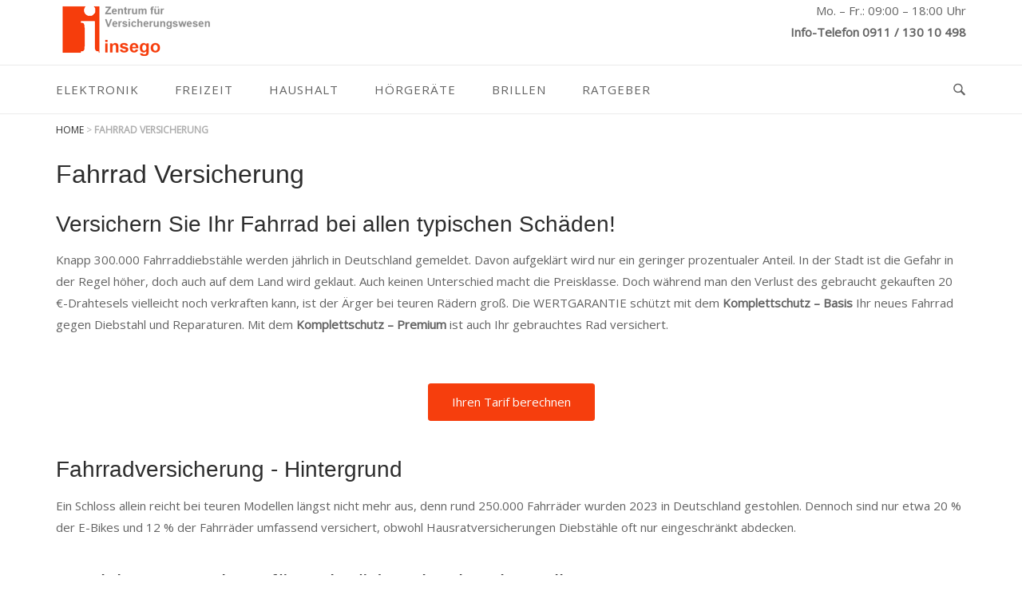

--- FILE ---
content_type: text/html; charset=UTF-8
request_url: https://www.versicherungen-vergleichstest.de/fahrrad-versicherung/
body_size: 23395
content:
<!DOCTYPE html>
<html lang="de">
<head>
<meta charset="UTF-8">
<meta name="viewport" content="width=device-width, initial-scale=1">
<link rel="profile" href="http://gmpg.org/xfn/11">
<link rel="pingback" href="https://www.versicherungen-vergleichstest.de/xmlrpc.php">

<meta name='robots' content='index, follow, max-image-preview:large, max-snippet:-1, max-video-preview:-1' />

	<!-- This site is optimized with the Yoast SEO plugin v17.9 - https://yoast.com/wordpress/plugins/seo/ -->
	<title>Fahrrad Versicherung | Zentrum für Versicherungswesen</title>
	<meta name="description" content="Fahrradversicherung schon ab 5 €/ Monat ✅ Online-Sofortschutz ✅ Tarif-Rechner und Ratgeber für Fahrrad Versicherung ☎ kostenlose Info-Hotline" />
	<link rel="canonical" href="https://www.versicherungen-vergleichstest.de/fahrrad-versicherung/" />
	<meta property="og:locale" content="de_DE" />
	<meta property="og:type" content="article" />
	<meta property="og:title" content="Fahrrad Versicherung | Zentrum für Versicherungswesen" />
	<meta property="og:description" content="Fahrradversicherung schon ab 5 €/ Monat ✅ Online-Sofortschutz ✅ Tarif-Rechner und Ratgeber für Fahrrad Versicherung ☎ kostenlose Info-Hotline" />
	<meta property="og:url" content="https://www.versicherungen-vergleichstest.de/fahrrad-versicherung/" />
	<meta property="og:site_name" content="Zentrum für Versicherungswesen" />
	<meta property="article:modified_time" content="2024-10-26T20:37:17+00:00" />
	<meta name="twitter:card" content="summary_large_image" />
	<meta name="twitter:label1" content="Geschätzte Lesezeit" />
	<meta name="twitter:data1" content="6 Minuten" />
	<!-- / Yoast SEO plugin. -->


<link rel='dns-prefetch' href='//www.googletagmanager.com' />
<link rel='dns-prefetch' href='//polyfill.io' />
<link rel='dns-prefetch' href='//s.w.org' />
<link rel="alternate" type="application/rss+xml" title="Zentrum für Versicherungswesen &raquo; Feed" href="https://www.versicherungen-vergleichstest.de/feed/" />
<link rel="alternate" type="application/rss+xml" title="Zentrum für Versicherungswesen &raquo; Kommentar-Feed" href="https://www.versicherungen-vergleichstest.de/comments/feed/" />
		<script type="text/javascript">
			window._wpemojiSettings = {"baseUrl":"https:\/\/s.w.org\/images\/core\/emoji\/13.1.0\/72x72\/","ext":".png","svgUrl":"https:\/\/s.w.org\/images\/core\/emoji\/13.1.0\/svg\/","svgExt":".svg","source":{"concatemoji":"https:\/\/www.versicherungen-vergleichstest.de\/wp-includes\/js\/wp-emoji-release.min.js?ver=5.8.12"}};
			!function(e,a,t){var n,r,o,i=a.createElement("canvas"),p=i.getContext&&i.getContext("2d");function s(e,t){var a=String.fromCharCode;p.clearRect(0,0,i.width,i.height),p.fillText(a.apply(this,e),0,0);e=i.toDataURL();return p.clearRect(0,0,i.width,i.height),p.fillText(a.apply(this,t),0,0),e===i.toDataURL()}function c(e){var t=a.createElement("script");t.src=e,t.defer=t.type="text/javascript",a.getElementsByTagName("head")[0].appendChild(t)}for(o=Array("flag","emoji"),t.supports={everything:!0,everythingExceptFlag:!0},r=0;r<o.length;r++)t.supports[o[r]]=function(e){if(!p||!p.fillText)return!1;switch(p.textBaseline="top",p.font="600 32px Arial",e){case"flag":return s([127987,65039,8205,9895,65039],[127987,65039,8203,9895,65039])?!1:!s([55356,56826,55356,56819],[55356,56826,8203,55356,56819])&&!s([55356,57332,56128,56423,56128,56418,56128,56421,56128,56430,56128,56423,56128,56447],[55356,57332,8203,56128,56423,8203,56128,56418,8203,56128,56421,8203,56128,56430,8203,56128,56423,8203,56128,56447]);case"emoji":return!s([10084,65039,8205,55357,56613],[10084,65039,8203,55357,56613])}return!1}(o[r]),t.supports.everything=t.supports.everything&&t.supports[o[r]],"flag"!==o[r]&&(t.supports.everythingExceptFlag=t.supports.everythingExceptFlag&&t.supports[o[r]]);t.supports.everythingExceptFlag=t.supports.everythingExceptFlag&&!t.supports.flag,t.DOMReady=!1,t.readyCallback=function(){t.DOMReady=!0},t.supports.everything||(n=function(){t.readyCallback()},a.addEventListener?(a.addEventListener("DOMContentLoaded",n,!1),e.addEventListener("load",n,!1)):(e.attachEvent("onload",n),a.attachEvent("onreadystatechange",function(){"complete"===a.readyState&&t.readyCallback()})),(n=t.source||{}).concatemoji?c(n.concatemoji):n.wpemoji&&n.twemoji&&(c(n.twemoji),c(n.wpemoji)))}(window,document,window._wpemojiSettings);
		</script>
		<style type="text/css">
img.wp-smiley,
img.emoji {
	display: inline !important;
	border: none !important;
	box-shadow: none !important;
	height: 1em !important;
	width: 1em !important;
	margin: 0 .07em !important;
	vertical-align: -0.1em !important;
	background: none !important;
	padding: 0 !important;
}
</style>
	<link rel='stylesheet' id='wp-block-library-css'  href='https://www.versicherungen-vergleichstest.de/wp-includes/css/dist/block-library/style.min.css?ver=5.8.12' type='text/css' media='all' />
<link rel='stylesheet' id='siteorigin-panels-front-css'  href='https://www.versicherungen-vergleichstest.de/wp-content/plugins/siteorigin-panels/css/front-flex.min.css?ver=2.16.0' type='text/css' media='all' />
<link rel='stylesheet' id='sow-button-base-css'  href='https://www.versicherungen-vergleichstest.de/wp-content/plugins/so-widgets-bundle/widgets/button/css/style.css?ver=1.29.0' type='text/css' media='all' />
<link rel='stylesheet' id='sow-button-flat-8f2b24133273-1881-css'  href='https://www.versicherungen-vergleichstest.de/wp-content/uploads/siteorigin-widgets/sow-button-flat-8f2b24133273-1881.css?ver=5.8.12' type='text/css' media='all' />
<link rel='stylesheet' id='sow-button-flat-d85d508cce3a-1881-css'  href='https://www.versicherungen-vergleichstest.de/wp-content/uploads/siteorigin-widgets/sow-button-flat-d85d508cce3a-1881.css?ver=5.8.12' type='text/css' media='all' />
<link rel='stylesheet' id='sow-image-default-d6014b76747a-1881-css'  href='https://www.versicherungen-vergleichstest.de/wp-content/uploads/siteorigin-widgets/sow-image-default-d6014b76747a-1881.css?ver=5.8.12' type='text/css' media='all' />
<link rel='stylesheet' id='sow-icon-default-481d4b1545ed-1881-css'  href='https://www.versicherungen-vergleichstest.de/wp-content/uploads/siteorigin-widgets/sow-icon-default-481d4b1545ed-1881.css?ver=5.8.12' type='text/css' media='all' />
<link rel='stylesheet' id='sow-accordion-default-c804fbee4812-1881-css'  href='https://www.versicherungen-vergleichstest.de/wp-content/uploads/siteorigin-widgets/sow-accordion-default-c804fbee4812-1881.css?ver=5.8.12' type='text/css' media='all' />
<link rel='stylesheet' id='iw-defaults-css'  href='https://www.versicherungen-vergleichstest.de/wp-content/plugins/widgets-for-siteorigin/inc/../css/defaults.css?ver=1.4.7' type='text/css' media='all' />
<link rel='stylesheet' id='siteorigin-unwind-style-css'  href='https://www.versicherungen-vergleichstest.de/wp-content/themes/siteorigin-unwind/style.min.css?ver=1.5.3' type='text/css' media='all' />
<link rel='stylesheet' id='fancybox-css'  href='https://www.versicherungen-vergleichstest.de/wp-content/plugins/easy-fancybox/css/jquery.fancybox.min.css?ver=1.3.24' type='text/css' media='screen' />
<link rel='stylesheet' id='site-reviews-css'  href='https://www.versicherungen-vergleichstest.de/wp-content/plugins/site-reviews/assets/styles/minimal.css?ver=5.19.0' type='text/css' media='all' />
<style id='site-reviews-inline-css' type='text/css'>
.gl-star-rating--stars[class*=" s"]>span,.glsr-star-empty{background-image:url(https://www.versicherungen-vergleichstest.de/wp-content/plugins/site-reviews/assets/images/star-empty.svg)!important}.glsr-field-is-invalid .gl-star-rating--stars[class*=" s"]>span{background-image:url(https://www.versicherungen-vergleichstest.de/wp-content/plugins/site-reviews/assets/images/star-error.svg)!important}.glsr-star-half{background-image:url(https://www.versicherungen-vergleichstest.de/wp-content/plugins/site-reviews/assets/images/star-half.svg)!important}.gl-star-rating--stars.s10>span:first-child,.gl-star-rating--stars.s20>span:nth-child(-1n+2),.gl-star-rating--stars.s30>span:nth-child(-1n+3),.gl-star-rating--stars.s40>span:nth-child(-1n+4),.gl-star-rating--stars.s50>span:nth-child(-1n+5),.gl-star-rating--stars.s60>span:nth-child(-1n+6),.gl-star-rating--stars.s70>span:nth-child(-1n+7),.gl-star-rating--stars.s80>span:nth-child(-1n+8),.gl-star-rating--stars.s90>span:nth-child(-1n+9),.gl-star-rating--stars.s100>span,.glsr-star-full{background-image:url(https://www.versicherungen-vergleichstest.de/wp-content/plugins/site-reviews/assets/images/star-full.svg)!important}

</style>
<script type='text/javascript' src='https://www.versicherungen-vergleichstest.de/wp-includes/js/jquery/jquery.min.js?ver=3.6.0' id='jquery-core-js'></script>
<script type='text/javascript' src='https://www.versicherungen-vergleichstest.de/wp-includes/js/jquery/jquery-migrate.min.js?ver=3.3.2' id='jquery-migrate-js'></script>
<script type='text/javascript' id='sow-accordion-js-extra'>
/* <![CDATA[ */
var sowAccordion = {"scrollto_after_change":"1"};
/* ]]> */
</script>
<script type='text/javascript' src='https://www.versicherungen-vergleichstest.de/wp-content/plugins/so-widgets-bundle/widgets/accordion/js/accordion.min.js?ver=1.29.0' id='sow-accordion-js'></script>

<!-- Google Analytics snippet added by Site Kit -->
<script type='text/javascript' src='https://www.googletagmanager.com/gtag/js?id=UA-149782855-1' id='google_gtagjs-js' async></script>
<script type='text/javascript' id='google_gtagjs-js-after'>
window.dataLayer = window.dataLayer || [];function gtag(){dataLayer.push(arguments);}
gtag('set', 'linker', {"domains":["www.versicherungen-vergleichstest.de"]} );
gtag("js", new Date());
gtag("set", "developer_id.dZTNiMT", true);
gtag("config", "UA-149782855-1", {"anonymize_ip":true});
</script>

<!-- End Google Analytics snippet added by Site Kit -->
<script type='text/javascript' src='https://polyfill.io/v3/polyfill.min.js?version=3.101.0&#038;features=Array.prototype.find%2CObject.assign%2CCustomEvent%2CElement.prototype.closest%2CElement.prototype.dataset%2CEvent%2CXMLHttpRequest%2CMutationObserver&#038;flags=gated&#038;ver=5.8.12' id='site-reviews/polyfill-js'></script>
<link rel="https://api.w.org/" href="https://www.versicherungen-vergleichstest.de/wp-json/" /><link rel="alternate" type="application/json" href="https://www.versicherungen-vergleichstest.de/wp-json/wp/v2/pages/1881" /><link rel="EditURI" type="application/rsd+xml" title="RSD" href="https://www.versicherungen-vergleichstest.de/xmlrpc.php?rsd" />
<link rel="wlwmanifest" type="application/wlwmanifest+xml" href="https://www.versicherungen-vergleichstest.de/wp-includes/wlwmanifest.xml" /> 
<meta name="generator" content="WordPress 5.8.12" />
<link rel='shortlink' href='https://www.versicherungen-vergleichstest.de/?p=1881' />
<link rel="alternate" type="application/json+oembed" href="https://www.versicherungen-vergleichstest.de/wp-json/oembed/1.0/embed?url=https%3A%2F%2Fwww.versicherungen-vergleichstest.de%2Ffahrrad-versicherung%2F" />
<link rel="alternate" type="text/xml+oembed" href="https://www.versicherungen-vergleichstest.de/wp-json/oembed/1.0/embed?url=https%3A%2F%2Fwww.versicherungen-vergleichstest.de%2Ffahrrad-versicherung%2F&#038;format=xml" />
<meta name="generator" content="Site Kit by Google 1.49.0" />
<!-- Schema & Structured Data For WP v1.9.93 - -->
<script type="application/ld+json" class="saswp-schema-markup-output">
[{"@context":"https:\/\/schema.org","@graph":[{"@context":"https:\/\/schema.org","@type":"SiteNavigationElement","@id":"https:\/\/www.versicherungen-vergleichstest.de\/#Main - DE","name":"Elektronik","url":"https:\/\/www.versicherungen-vergleichstest.de\/"},{"@context":"https:\/\/schema.org","@type":"SiteNavigationElement","@id":"https:\/\/www.versicherungen-vergleichstest.de\/#Main - DE","name":"Smartphone","url":"https:\/\/www.versicherungen-vergleichstest.de\/smartphone-versicherung\/"},{"@context":"https:\/\/schema.org","@type":"SiteNavigationElement","@id":"https:\/\/www.versicherungen-vergleichstest.de\/#Main - DE","name":"Smartwatch","url":"https:\/\/www.versicherungen-vergleichstest.de\/smartwatch-versicherung\/"},{"@context":"https:\/\/schema.org","@type":"SiteNavigationElement","@id":"https:\/\/www.versicherungen-vergleichstest.de\/#Main - DE","name":"Tablet","url":"https:\/\/www.versicherungen-vergleichstest.de\/tablet-versicherung\/"},{"@context":"https:\/\/schema.org","@type":"SiteNavigationElement","@id":"https:\/\/www.versicherungen-vergleichstest.de\/#Main - DE","name":"Laptop","url":"https:\/\/www.versicherungen-vergleichstest.de\/laptop-versicherung\/"},{"@context":"https:\/\/schema.org","@type":"SiteNavigationElement","@id":"https:\/\/www.versicherungen-vergleichstest.de\/#Main - DE","name":"Freizeit","url":"https:\/\/www.versicherungen-vergleichstest.de\/"},{"@context":"https:\/\/schema.org","@type":"SiteNavigationElement","@id":"https:\/\/www.versicherungen-vergleichstest.de\/#Main - DE","name":"E-Bike","url":"https:\/\/www.versicherungen-vergleichstest.de\/e-bike-versicherung\/"},{"@context":"https:\/\/schema.org","@type":"SiteNavigationElement","@id":"https:\/\/www.versicherungen-vergleichstest.de\/#Main - DE","name":"Fahrrad","url":"https:\/\/www.versicherungen-vergleichstest.de\/fahrrad-versicherung\/"},{"@context":"https:\/\/schema.org","@type":"SiteNavigationElement","@id":"https:\/\/www.versicherungen-vergleichstest.de\/#Main - DE","name":"Drohne","url":"https:\/\/www.versicherungen-vergleichstest.de\/drohnen-versicherung\/"},{"@context":"https:\/\/schema.org","@type":"SiteNavigationElement","@id":"https:\/\/www.versicherungen-vergleichstest.de\/#Main - DE","name":"Haushalt","url":"https:\/\/www.versicherungen-vergleichstest.de\/"},{"@context":"https:\/\/schema.org","@type":"SiteNavigationElement","@id":"https:\/\/www.versicherungen-vergleichstest.de\/#Main - DE","name":"Waschmaschinen","url":"https:\/\/www.versicherungen-vergleichstest.de\/waschmaschinen-versicherung\/"},{"@context":"https:\/\/schema.org","@type":"SiteNavigationElement","@id":"https:\/\/www.versicherungen-vergleichstest.de\/#Main - DE","name":"W\u00e4schetrockner","url":"https:\/\/www.versicherungen-vergleichstest.de\/waeschetrockner-versicherung\/"},{"@context":"https:\/\/schema.org","@type":"SiteNavigationElement","@id":"https:\/\/www.versicherungen-vergleichstest.de\/#Main - DE","name":"Waschtrockner","url":"https:\/\/www.versicherungen-vergleichstest.de\/waschtrockner-versicherung\/"},{"@context":"https:\/\/schema.org","@type":"SiteNavigationElement","@id":"https:\/\/www.versicherungen-vergleichstest.de\/#Main - DE","name":"Staubsauger Roboter","url":"https:\/\/www.versicherungen-vergleichstest.de\/staubsauger-roboter-versicherung\/"},{"@context":"https:\/\/schema.org","@type":"SiteNavigationElement","@id":"https:\/\/www.versicherungen-vergleichstest.de\/#Main - DE","name":"Rasenroboter","url":"https:\/\/www.versicherungen-vergleichstest.de\/rasenroboter-versicherung\/"},{"@context":"https:\/\/schema.org","@type":"SiteNavigationElement","@id":"https:\/\/www.versicherungen-vergleichstest.de\/#Main - DE","name":"Klimaanlage","url":"https:\/\/www.versicherungen-vergleichstest.de\/klimaanlagen-versicherung\/"},{"@context":"https:\/\/schema.org","@type":"SiteNavigationElement","@id":"https:\/\/www.versicherungen-vergleichstest.de\/#Main - DE","name":"Kochfelder","url":"https:\/\/www.versicherungen-vergleichstest.de\/kochfeld-versicherung\/"},{"@context":"https:\/\/schema.org","@type":"SiteNavigationElement","@id":"https:\/\/www.versicherungen-vergleichstest.de\/#Main - DE","name":"Hausger\u00e4te","url":"https:\/\/www.versicherungen-vergleichstest.de\/hausgeraete-versicherung\/"},{"@context":"https:\/\/schema.org","@type":"SiteNavigationElement","@id":"https:\/\/www.versicherungen-vergleichstest.de\/#Main - DE","name":"H\u00f6rger\u00e4te","url":"https:\/\/www.versicherungen-vergleichstest.de\/hoergeraeteversicherung\/"},{"@context":"https:\/\/schema.org","@type":"SiteNavigationElement","@id":"https:\/\/www.versicherungen-vergleichstest.de\/#Main - DE","name":"Vergleich 2024","url":"https:\/\/www.versicherungen-vergleichstest.de\/hoergeraeteversicherung\/"},{"@context":"https:\/\/schema.org","@type":"SiteNavigationElement","@id":"https:\/\/www.versicherungen-vergleichstest.de\/#Main - DE","name":"Allianz","url":"https:\/\/www.versicherungen-vergleichstest.de\/hoergeraeteversicherung\/allianz\/"},{"@context":"https:\/\/schema.org","@type":"SiteNavigationElement","@id":"https:\/\/www.versicherungen-vergleichstest.de\/#Main - DE","name":"Alteos","url":"https:\/\/www.versicherungen-vergleichstest.de\/hoergeraeteversicherung\/alteos\/"},{"@context":"https:\/\/schema.org","@type":"SiteNavigationElement","@id":"https:\/\/www.versicherungen-vergleichstest.de\/#Main - DE","name":"AXA","url":"https:\/\/www.versicherungen-vergleichstest.de\/hoergeraeteversicherung\/axa\/"},{"@context":"https:\/\/schema.org","@type":"SiteNavigationElement","@id":"https:\/\/www.versicherungen-vergleichstest.de\/#Main - DE","name":"Concordia","url":"https:\/\/www.versicherungen-vergleichstest.de\/hoergeraeteversicherung\/concordia\/"},{"@context":"https:\/\/schema.org","@type":"SiteNavigationElement","@id":"https:\/\/www.versicherungen-vergleichstest.de\/#Main - DE","name":"Ergo","url":"https:\/\/www.versicherungen-vergleichstest.de\/hoergeraeteversicherung\/ergo\/"},{"@context":"https:\/\/schema.org","@type":"SiteNavigationElement","@id":"https:\/\/www.versicherungen-vergleichstest.de\/#Main - DE","name":"M\u00fcnchener Verein","url":"https:\/\/www.versicherungen-vergleichstest.de\/hoergeraeteversicherung\/muenchener-verein\/"},{"@context":"https:\/\/schema.org","@type":"SiteNavigationElement","@id":"https:\/\/www.versicherungen-vergleichstest.de\/#Main - DE","name":"Wertgarantie","url":"https:\/\/www.versicherungen-vergleichstest.de\/hoergeraeteversicherung\/wertgarantie\/"},{"@context":"https:\/\/schema.org","@type":"SiteNavigationElement","@id":"https:\/\/www.versicherungen-vergleichstest.de\/#Main - DE","name":"N\u00fcrnberger","url":"https:\/\/www.versicherungen-vergleichstest.de\/hoergeraeteversicherung\/nuernberger\/"},{"@context":"https:\/\/schema.org","@type":"SiteNavigationElement","@id":"https:\/\/www.versicherungen-vergleichstest.de\/#Main - DE","name":"Stiftung Warentest 9\/2020","url":"https:\/\/www.versicherungen-vergleichstest.de\/hoergeraeteversicherung\/stiftung-warentest\/"},{"@context":"https:\/\/schema.org","@type":"SiteNavigationElement","@id":"https:\/\/www.versicherungen-vergleichstest.de\/#Main - DE","name":"Zusatzversicherung\/ Vorsorge","url":"https:\/\/www.versicherungen-vergleichstest.de\/hoergeraeteversicherung\/hoergeraete-zusatzversicherung\/"},{"@context":"https:\/\/schema.org","@type":"SiteNavigationElement","@id":"https:\/\/www.versicherungen-vergleichstest.de\/#Main - DE","name":"Brillen","url":"https:\/\/www.versicherungen-vergleichstest.de\/brillenversicherung\/"},{"@context":"https:\/\/schema.org","@type":"SiteNavigationElement","@id":"https:\/\/www.versicherungen-vergleichstest.de\/#Main - DE","name":"Ratgeber","url":"https:\/\/www.versicherungen-vergleichstest.de\/"},{"@context":"https:\/\/schema.org","@type":"SiteNavigationElement","@id":"https:\/\/www.versicherungen-vergleichstest.de\/#Main - DE","name":"Garantie und Gew\u00e4hrleistung","url":"https:\/\/www.versicherungen-vergleichstest.de\/garantie-und-gewaehrleistung\/"},{"@context":"https:\/\/schema.org","@type":"SiteNavigationElement","@id":"https:\/\/www.versicherungen-vergleichstest.de\/#Main - DE","name":"Hausrat- und Haftpflichtversicherung","url":"https:\/\/www.versicherungen-vergleichstest.de\/hausrat-und-haftpflichtversicherung\/"},{"@context":"https:\/\/schema.org","@type":"SiteNavigationElement","@id":"https:\/\/www.versicherungen-vergleichstest.de\/#Main - DE","name":"Garantieverl\u00e4ngerung und Zusatzversicherung","url":"https:\/\/www.versicherungen-vergleichstest.de\/garantieverlaengerung-und-zusatzversicherung\/"},{"@context":"https:\/\/schema.org","@type":"SiteNavigationElement","@id":"https:\/\/www.versicherungen-vergleichstest.de\/#Main - DE","name":"Garantieversicherung","url":"https:\/\/www.versicherungen-vergleichstest.de\/garantieversicherung\/"},{"@context":"https:\/\/schema.org","@type":"SiteNavigationElement","@id":"https:\/\/www.versicherungen-vergleichstest.de\/#Main - DE","name":"H\u00f6rger\u00e4te Reparatur","url":"https:\/\/www.versicherungen-vergleichstest.de\/hoergeraete-reparatur\/"}]},

{"@context":"https:\/\/schema.org","@type":"BreadcrumbList","@id":"https:\/\/www.versicherungen-vergleichstest.de\/fahrrad-versicherung\/#breadcrumb","itemListElement":[{"@type":"ListItem","position":1,"item":{"@id":"https:\/\/www.versicherungen-vergleichstest.de","name":"Zentrum f\u00fcr Versicherungswesen"}},{"@type":"ListItem","position":2,"item":{"@id":"https:\/\/www.versicherungen-vergleichstest.de\/fahrrad-versicherung\/","name":"Fahrrad Versicherung"}}]},

{"@context":"https:\/\/schema.org","@type":"Product","@id":"https:\/\/www.versicherungen-vergleichstest.de\/fahrrad-versicherung\/#product","url":"https:\/\/www.versicherungen-vergleichstest.de\/fahrrad-versicherung\/","name":"Fahrradversicherung","sku":"123","description":"Fahrradversicherung schon ab 5 \u20ac\/ Monat \u2705 Online-Sofortschutz \u2705 Tarif-Rechner und Ratgeber f\u00fcr Fahrrad Versicherung \u260e kostenlose Info-Hotline","brand":{"@type":"Brand","name":"Wertgarantie"},"image":{"@type":"ImageObject","url":"https:\/\/www.versicherungen-vergleichstest.de\/wp-content\/uploads\/2020\/01\/Tuevrheinland-wertgarantie.png","height":"217","width":"110"},"offers":{"@type":"AggregateOffer","availability":"InStock","itemCondition":"NewCondition","price":"5","priceCurrency":"Euro","url":"https:\/\/www.versicherungen-vergleichstest.de\/fahrrad-versicherung\/","priceValidUntil":"1970-01-01T00:00:00Z","highPrice":"","lowPrice":"","offerCount":"","seller":{"@type":"Organization","name":""},"priceSpecification":{"@type":"priceSpecification","valueAddedTaxIncluded":""}},"gtin8":"","color":"","gtin13":"","gtin12":"","mpn":"","additionalType":""},

{"@context":"https:\/\/schema.org","@type":"FAQPage","@id":"https:\/\/www.versicherungen-vergleichstest.de\/fahrrad-versicherung\/#FAQPage","headline":"Fahrrad Versicherung Fragen und Antworten","keywords":"","datePublished":"2020-02-18T00:00:00Z","dateModified":"2020-05-20T00:00:00Z","dateCreated":"2020-02-06T00:00:00Z","author":{"@type":"Person","name":"Florian"},"mainEntity":[{"@type":"Question","name":"Macht es Sinn, sein Fahrrad zu versichern? ","acceptedAnswer":{"@type":"Answer","text":"Durch \u00fcber 300.000 Fahrraddiebstahle j\u00e4hrlich, ist die Sorge berechtigt, es k\u00f6nne auch das eigene Fahrrad betreffen. Gerade teure Modelle haben Diebe im Visier. Hier macht es durchaus Sinn, \u00fcber eine Zusatzversicherung nachzudenken. Je nach Alter des gestohlenen Fahrrads erstattet Ihnen die WERTGARANTIE Fahrradversicherung ein gleichwertiges Ersatzrad (bis 12 Monate) oder eine faire Neukaufbeteiligung (ab 12 Monaten; mindestens 150 \u20ac zzgl. weiteren 25 \u20ac \/ Jahr ab dem 3. schadenfreien Jahr). Zus\u00e4tzlich entlastet Sie der Komplettschutz mit einer vollst\u00e4ndigen Reparaturkosten\u00fcbernahme bei Sch\u00e4den nahezu jeder Ursache."}},{"@type":"Question","name":"Wie viel kostet die Fahrradversicherung? ","acceptedAnswer":{"@type":"Answer","text":"Je nach gew\u00e4hltem Tarif und Preisklasse des Fahrrads starten die Beitr\u00e4ge bei 9 \u20ac monatlich. Mithilfe des Beitragsrechners der WERTGARANTIE Fahrrad Versicherung erfahren Sie die genauen, auf Ihr Rad zugeschnittenen Beitragskosten."}},{"@type":"Question","name":"Ist mein Fahrrad \u00fcber die Hausratversicherung mitversichert? ","acceptedAnswer":{"@type":"Answer","text":"Sofern nicht anders vereinbart, leistet die Hausratversicherung lediglich bei Diebstahl des Fahrrads, wenn es sich zu dem Zeitpunkt im Keller oder der Wohnung befand. H\u00e4ufig kann auch der Diebstahl auf der Stra\u00dfe gesondert versichert werden. Nicht ber\u00fccksichtigt werden jedoch Sch\u00e4den durch Eigenverschulden, Verschlei\u00df oder Unfall. Hier zahlt die WERTGARANTIE Fahrradversicherung bei 0 \u20ac Selbstbeteiligung."}},{"@type":"Question","name":"Gibt es eine Selbstbeteiligung bei der Fahrrad Versicherung? ","acceptedAnswer":{"@type":"Answer","text":"Nein, egal welchen Tarif Sie gew\u00e4hlt haben - Reparaturkosten werden zu 100 % \u00fcbernommen. Inbegriffen sind s\u00e4mtliche Ursachen und Sch\u00e4den. Auch Verschlei\u00df, Unfall, Vandalismus oder Diebstahl. Beim WERTGARANTIE Komplettschutz Variante B k\u00f6nnen Sie sogar Fahrr\u00e4der versichern, die \u00e4lter als 12 Monate sind. Zus\u00e4tzlich ist eine Entsch\u00e4digung bei Verschlei\u00df an Reifen und Schl\u00e4uchen enthalten."}},{"@type":"Question","name":"Kann ich mein Fahrrad nachtr\u00e4glich versichern lassen? ","acceptedAnswer":{"@type":"Answer","text":"Ja. Der WERTGARANTIE Komplettschutz versichert jedes Fahrrad, egal ob neu oder gebraucht. Zu beachten ist allerdings, dass lediglich der Komplettschutz Variante B gebrauchte R\u00e4der ab 12 Monaten absichert. Hier ist zus\u00e4tzlich auch der Verschlei\u00df von Reifen und Schl\u00e4uchen inbegriffen."}},{"@type":"Question","name":"Kann ich mein Fahrrad auch mit bestehendem Schaden versichern? ","acceptedAnswer":{"@type":"Answer","text":"Nein, der WERTGARANTIE Komplettschutz versichert lediglich intakte Fahrr\u00e4der. Entsteht der Schaden nach dem Vertragsabschluss, wird er selbstverst\u00e4ndlich vollst\u00e4ndig reguliert."}},{"@type":"Question","name":"Ist mein Fahrrad auch w\u00e4hrend laufender Herstellergarantie versichert? ","acceptedAnswer":{"@type":"Answer","text":"Ja. Die Leistungen der WERTGARANTIE Fahrradversicherung werden unabh\u00e4ngig von Gew\u00e4hrleistung oder Garantie erbracht. Zu beachten ist jedoch, dass Garantief\u00e4lle bevorzugt durch den Hersteller oder H\u00e4ndler behoben werden m\u00fcssen. Weigern diese sich, kann der WERTGARANTIE Komplettschutz f\u00fcr Fahrr\u00e4der in Anspruch genommen werden."}},{"@type":"Question","name":"\u00dcbernimmt die Fahrradversicherung auch Sch\u00e4den durch Verschlei\u00df? ","acceptedAnswer":{"@type":"Answer","text":"Ja. Ab dem 7. Monat werden auch Reparaturen aufgrund von Verschlei\u00dfsch\u00e4den zu 100 % vom WERTGARANTIE Komplettschutz - Variante A \u00fcbernommen. Wer sich zus\u00e4tzlich keine Sorgen um Ersatzteilkosten bei Verschlei\u00df an Reifen oder Schl\u00e4uchen machen m\u00f6chte, f\u00fcr den ist der WERTGARANTIE Komplettschutz - Variante B die richtige Wahl. Er versichert auch Fahrr\u00e4der, die \u00e4lter als 12 Monate sind."}}]}]
</script>

				<style type="text/css" id="siteorigin-unwind-settings-custom" data-siteorigin-settings="true">
					@import url(//fonts.googleapis.com/css?family=Open+Sans%3Aregular&subset=latin);
body,button,input,select,textarea {  font-family: "Open Sans", sans-serif; font-weight: normal;  } h1,h2,h3,h4,h5,h6 { font-family: "Helvetica Neue", sans-serif; font-weight: normal;  } blockquote { border-left: 3px solid #e63101; }  table {  font-family: "Open Sans", sans-serif; font-weight: normal;  }  .button,#page #infinite-handle span button,button,input[type="button"],input[type="reset"],input[type="submit"],.woocommerce #respond input#submit,.woocommerce a.button,.woocommerce button.button,.woocommerce #page #infinite-handle span button,#page #infinite-handle span .woocommerce button,.woocommerce input.button,.woocommerce.single-product .cart button {  font-family: "Open Sans", sans-serif; font-weight: normal;  } .button:hover,#page #infinite-handle span button:hover,button:hover,input[type="button"]:hover,input[type="reset"]:hover,input[type="submit"]:hover,.woocommerce #respond input#submit:hover,.woocommerce a.button:hover,.woocommerce button.button:hover,.woocommerce #page #infinite-handle span button:hover,#page #infinite-handle span .woocommerce button:hover,.woocommerce input.button:hover,.woocommerce.single-product .cart button:hover { border-color: #e63101; color: #e63101; } .button:active,#page #infinite-handle span button:active,.button:focus,#page #infinite-handle span button:focus,button:active,button:focus,input[type="button"]:active,input[type="button"]:focus,input[type="reset"]:active,input[type="reset"]:focus,input[type="submit"]:active,input[type="submit"]:focus,.woocommerce #respond input#submit:active,.woocommerce #respond input#submit:focus,.woocommerce a.button:active,.woocommerce a.button:focus,.woocommerce button.button:active,.woocommerce #page #infinite-handle span button:active,#page #infinite-handle span .woocommerce button:active,.woocommerce button.button:focus,.woocommerce #page #infinite-handle span button:focus,#page #infinite-handle span .woocommerce button:focus,.woocommerce input.button:active,.woocommerce input.button:focus,.woocommerce.single-product .cart button:active,.woocommerce.single-product .cart button:focus { border-color: #e63101; color: #e63101; }   a { color: #e63101; } a:hover,a:focus { color: #e63101; } .main-navigation > div ul ul a {  font-family: "Open Sans", sans-serif; font-weight: normal;  } .main-navigation > div li a {  font-family: "Open Sans", sans-serif; font-weight: normal;  }  .header-design-4 .main-navigation-bar > .container { height: calc( 0px / 2) 0; }    #mobile-navigation ul li a {  font-family: "Open Sans", sans-serif; font-weight: normal;  }   .comment-navigation a:hover,.posts-navigation a:hover,.post-navigation a:hover { border-color: #e63101; color: #e63101; } .posts-navigation .nav-links,.comment-navigation .nav-links { font-family: {"font":"Open Sans","webfont":true,"category":"sans-serif","variant":"regular","subset":"latin"} !important; }  .pagination .page-numbers:hover { background: #e63101; border-color: #e63101; }  .pagination .current { background: #e63101; border-color: #e63101; } .pagination .next,.pagination .prev {  font-family: "Open Sans", sans-serif; font-weight: normal;  } .post-navigation {  font-family: "Open Sans", sans-serif; font-weight: normal;  }  .post-navigation a:hover { color: #e63101; } .post-navigation a .sub-title {  font-family: "Open Sans", sans-serif; font-weight: normal;  } .breadcrumbs,.woocommerce .woocommerce-breadcrumb {  font-family: "Open Sans", sans-serif; font-weight: normal;  }  .breadcrumbs a:hover,.woocommerce .woocommerce-breadcrumb a:hover { color: #e63101; }    #secondary .widget a:hover,#colophon .widget a:hover,#masthead-widgets .widget a:hover { color: #e63101; }    .widget #wp-calendar caption {  font-family: "Open Sans", sans-serif; font-weight: normal;  } .widget #wp-calendar tfoot #prev a,.widget #wp-calendar tfoot #next a { color: #e63101; } .widget #wp-calendar tfoot #prev a:hover,.widget #wp-calendar tfoot #next a:hover { color: #e63101; }       #page .widget_tag_cloud a:hover { background: #e63101; border-color: #e63101; } #masthead { margin-bottom: 0px; }    #masthead .site-branding { padding: 0px 0; } #masthead .site-branding .site-title {  font-family: "Open Sans", sans-serif; font-weight: normal;  }  .header-design-4 #masthead .site-branding { padding: calc( 0px / 2) 0; } #masthead #masthead-widgets { margin: 0px auto; } #fullscreen-search h3 {  font-family: "Open Sans", sans-serif; font-weight: normal;  }    .entry-meta {  font-family: "Open Sans", sans-serif; font-weight: normal;  }  .entry-meta span a:hover { color: #e63101; }   .more-link-wrapper .more-text {  font-family: "Open Sans", sans-serif; font-weight: normal;  } .more-link:hover .more-text { border: 2px solid #e63101; color: #e63101; }   .page-links .post-page-numbers:hover,.page-links .post-page-numbers.current { border-color: #e63101; color: #e63101; }   .blog-layout-grid .archive-entry .entry-thumbnail .thumbnail-meta a,.blog-layout-grid .archive-entry .entry-thumbnail .thumbnail-meta span {  font-family: "Open Sans", sans-serif; font-weight: normal;  } .blog-layout-grid .archive-entry .more-link .more-text { color: #e63101;  font-family: "Open Sans", sans-serif; font-weight: normal;  }  .blog-layout-masonry .archive-entry .entry-thumbnail .thumbnail-meta a,.blog-layout-masonry .archive-entry .entry-thumbnail .thumbnail-meta span {  font-family: "Open Sans", sans-serif; font-weight: normal;  } .blog-layout-masonry .archive-entry .more-link .more-text { color: #e63101;  font-family: "Open Sans", sans-serif; font-weight: normal;  }  .blog-layout-alternate .archive-entry .entry-thumbnail .thumbnail-meta a,.blog-layout-alternate .archive-entry .entry-thumbnail .thumbnail-meta span {  font-family: "Open Sans", sans-serif; font-weight: normal;  } .blog-layout-alternate .archive-entry .entry-content .more-link .more-text { color: #e63101;  font-family: "Open Sans", sans-serif; font-weight: normal;  }  .blog-layout-offset .archive-entry .entry-header .entry-time {  font-family: "Open Sans", sans-serif; font-weight: normal;  }    .archive .container > .page-header,.search .container > .page-header { margin-bottom: 0px; } .archive .container > .page-header .page-title,.search .container > .page-header .page-title {  font-family: "Open Sans", sans-serif; font-weight: normal;  }              .archive-project .entry-project-type {  font-family: "Open Sans", sans-serif; font-weight: normal;  }   .jetpack-portfolio-shortcode .portfolio-entry-meta {  font-family: "Open Sans", sans-serif; font-weight: normal;  }  .jetpack-portfolio-shortcode .portfolio-entry-meta a:hover { color: #e63101; }      .comment-list li.comment .comment-reply-link {  font-family: "Open Sans", sans-serif; font-weight: normal;  } .comment-list li.comment .comment-reply-link:hover { color: #e63101; } .comment-reply-title #cancel-comment-reply-link {  font-family: "Open Sans", sans-serif; font-weight: normal;  } .comment-reply-title #cancel-comment-reply-link:hover { color: #e63101; }      #colophon .widgets { padding: 20px 0; }   #colophon.unconstrained-footer .container { padding: 0 140px; }    @media screen and (max-width: 768px) { .main-navigation .menu-toggle { display: block; } .main-navigation > div, .main-navigation > div ul, .main-navigation .shopping-cart { display: none; } } @media screen and (min-width: 769px) { #mobile-navigation { display: none !important; } .main-navigation > div ul { display: block; } .main-navigation .shopping-cart { display: inline-block; } .main-navigation .menu-toggle { display: none; } }				</style>
				                <style type="text/css" media="all"
                       id="siteorigin-panels-layouts-head">/* Layout 1881 */ #pgc-1881-0-0 , #pgc-1881-1-0 , #pgc-1881-2-0 , #pgc-1881-5-0 , #pgc-1881-7-0 , #pgc-1881-9-0 , #pgc-1881-14-0 , #pgc-1881-15-0 , #pgc-1881-16-0 , #pgc-1881-18-0 , #pgc-1881-19-0 , #pgc-1881-21-0 , #pgc-1881-22-0 , #pgc-1881-24-0 { width:100%;width:calc(100% - ( 0 * 30px ) ) } #pg-1881-0 , #pg-1881-1 , #pg-1881-2 , #pg-1881-3 , #pg-1881-4 , #pg-1881-5 , #pg-1881-6 , #pg-1881-7 , #pg-1881-8 , #pg-1881-9 , #pg-1881-10 , #pg-1881-11 , #pg-1881-12 , #pg-1881-13 , #pg-1881-14 , #pg-1881-15 , #pg-1881-16 , #pg-1881-17 , #pg-1881-18 , #pg-1881-19 , #pg-1881-20 , #pg-1881-21 , #pg-1881-22 , #pg-1881-23 , #pl-1881 .so-panel { margin-bottom:30px } #pgc-1881-3-0 { width:80%;width:calc(80% - ( 0.2 * 30px ) ) } #pl-1881 #panel-1881-3-0-0 , #pl-1881 #panel-1881-7-0-0 , #pl-1881 #panel-1881-9-0-0 , #pl-1881 #panel-1881-19-0-0 { margin:0% 0% -3% 0% } #pgc-1881-3-1 { width:20%;width:calc(20% - ( 0.8 * 30px ) ) } #pgc-1881-4-0 { width:9.1141%;width:calc(9.1141% - ( 0.9088590888353 * 30px ) ) } #pgc-1881-4-1 { width:35.9419%;width:calc(35.9419% - ( 0.64058120967216 * 30px ) ) } #pgc-1881-4-2 { width:44.548%;width:calc(44.548% - ( 0.55451997653653 * 30px ) ) } #pgc-1881-4-3 { width:10.396%;width:calc(10.396% - ( 0.89603972495601 * 30px ) ) } #pgc-1881-6-0 { width:67.5128%;width:calc(67.5128% - ( 0.32487213744213 * 30px ) ) } #pl-1881 #panel-1881-6-0-0 , #pl-1881 #panel-1881-10-0-0 , #pl-1881 #panel-1881-10-2-0 , #pl-1881 #panel-1881-11-0-0 , #pl-1881 #panel-1881-11-2-0 , #pl-1881 #panel-1881-12-0-0 , #pl-1881 #panel-1881-12-2-0 , #pl-1881 #panel-1881-13-0-0 , #pl-1881 #panel-1881-13-2-0 { margin:0% 0% 0% 0% } #pgc-1881-6-1 { width:32.4872%;width:calc(32.4872% - ( 0.67512786255787 * 30px ) ) } #pgc-1881-8-0 , #pgc-1881-8-1 , #pgc-1881-20-0 , #pgc-1881-20-1 , #pgc-1881-23-0 { width:50%;width:calc(50% - ( 0.5 * 30px ) ) } #pgc-1881-10-0 , #pgc-1881-10-2 , #pgc-1881-11-0 , #pgc-1881-11-2 , #pgc-1881-12-0 , #pgc-1881-12-2 , #pgc-1881-13-0 , #pgc-1881-13-2 { width:7.9897%;width:calc(7.9897% - ( 0.92010309278351 * 30px ) ) } #pgc-1881-10-1 , #pgc-1881-10-3 , #pgc-1881-11-1 , #pgc-1881-11-3 , #pgc-1881-12-1 , #pgc-1881-12-3 , #pgc-1881-13-1 , #pgc-1881-13-3 { width:42.0103%;width:calc(42.0103% - ( 0.57989690721649 * 30px ) ) } #pgc-1881-17-0 , #pgc-1881-17-1 , #pgc-1881-17-2 { width:33.3333%;width:calc(33.3333% - ( 0.66666666666667 * 30px ) ) } #pgc-1881-23-1 , #pgc-1881-23-2 { width:25%;width:calc(25% - ( 0.75 * 30px ) ) } #pl-1881 #panel-1881-23-2-0 { margin:0% 0% -10% 0% } #pl-1881 #panel-1881-23-2-1 { margin:0% 0% -6% 0% } #pl-1881 .so-panel:last-of-type { margin-bottom:0px } #pg-1881-0.panel-has-style > .panel-row-style, #pg-1881-0.panel-no-style , #pg-1881-1.panel-has-style > .panel-row-style, #pg-1881-1.panel-no-style , #pg-1881-2.panel-has-style > .panel-row-style, #pg-1881-2.panel-no-style , #pg-1881-3.panel-has-style > .panel-row-style, #pg-1881-3.panel-no-style , #pg-1881-4.panel-has-style > .panel-row-style, #pg-1881-4.panel-no-style , #pg-1881-5.panel-has-style > .panel-row-style, #pg-1881-5.panel-no-style , #pg-1881-6.panel-has-style > .panel-row-style, #pg-1881-6.panel-no-style , #pg-1881-7.panel-has-style > .panel-row-style, #pg-1881-7.panel-no-style , #pg-1881-8.panel-has-style > .panel-row-style, #pg-1881-8.panel-no-style , #pg-1881-9.panel-has-style > .panel-row-style, #pg-1881-9.panel-no-style , #pg-1881-10.panel-has-style > .panel-row-style, #pg-1881-10.panel-no-style , #pg-1881-11.panel-has-style > .panel-row-style, #pg-1881-11.panel-no-style , #pg-1881-12.panel-has-style > .panel-row-style, #pg-1881-12.panel-no-style , #pg-1881-13.panel-has-style > .panel-row-style, #pg-1881-13.panel-no-style , #pg-1881-14.panel-has-style > .panel-row-style, #pg-1881-14.panel-no-style , #pg-1881-15.panel-has-style > .panel-row-style, #pg-1881-15.panel-no-style , #pg-1881-16.panel-has-style > .panel-row-style, #pg-1881-16.panel-no-style , #pg-1881-17.panel-has-style > .panel-row-style, #pg-1881-17.panel-no-style , #pg-1881-18.panel-has-style > .panel-row-style, #pg-1881-18.panel-no-style , #pg-1881-19.panel-has-style > .panel-row-style, #pg-1881-19.panel-no-style , #pg-1881-20.panel-has-style > .panel-row-style, #pg-1881-20.panel-no-style , #pg-1881-21.panel-has-style > .panel-row-style, #pg-1881-21.panel-no-style , #pg-1881-22.panel-has-style > .panel-row-style, #pg-1881-22.panel-no-style , #pg-1881-23.panel-has-style > .panel-row-style, #pg-1881-23.panel-no-style , #pg-1881-24.panel-has-style > .panel-row-style, #pg-1881-24.panel-no-style { -webkit-align-items:flex-start;align-items:flex-start } #pg-1881-3> .panel-row-style { background-color:#f7f7f7;border:1px solid #f2f2f2 } #pgc-1881-3-0> .panel-cell-style { padding:0% 0% 0% 3% } #pgc-1881-3-0 , #pgc-1881-3-1 , #pgc-1881-4-1 , #pgc-1881-4-2 , #pgc-1881-6-1 , #pgc-1881-7-0 , #pgc-1881-8-0 , #pgc-1881-9-0 , #pgc-1881-19-0 , #pgc-1881-20-0 { align-self:auto } #pgc-1881-3-1> .panel-cell-style , #pgc-1881-6-1> .panel-cell-style , #panel-1881-10-0-0> .panel-widget-style , #panel-1881-10-2-0> .panel-widget-style , #panel-1881-11-0-0> .panel-widget-style , #panel-1881-11-2-0> .panel-widget-style , #panel-1881-12-0-0> .panel-widget-style , #panel-1881-12-2-0> .panel-widget-style , #panel-1881-13-0-0> .panel-widget-style , #panel-1881-13-2-0> .panel-widget-style { padding:0% 0% 0% 0% } #pg-1881-4> .panel-row-style { background-image:url(https://www.versicherungen-vergleichstest.de/wp-content/uploads/2020/04/Fahrrad-Versicherung.jpg);background-position:center center;background-size:cover } #pgc-1881-4-1> .panel-cell-style { padding:2% 2% 2% 2% } #pgc-1881-4-2> .panel-cell-style { padding:2% 0% 0% 0% } #panel-1881-4-2-0> .panel-widget-style { background-color:#f4f4f4;padding:3% 2% 2% 2% } #pg-1881-5> .panel-row-style { border:1px solid #75cc14;padding:0% 2% 0% 2% } #pg-1881-6> .panel-row-style { background-color:#f7f7f7;padding:0% 0% 0% 0% } #pg-1881-10> .panel-row-style , #pg-1881-11> .panel-row-style , #pg-1881-12> .panel-row-style , #pg-1881-13> .panel-row-style , #pg-1881-17> .panel-row-style { background-color:#f7f7f7 } #pg-1881-23> .panel-row-style { border:1px solid #e63101;padding:2% 2% 0% 2% } #pg-1881-24> .panel-row-style { background-color:#f7f7f7;padding:2% 2% 0% 2% } @media (max-width:1024px) and (min-width:781px) { #pg-1881-4.panel-no-style, #pg-1881-4.panel-has-style > .panel-row-style , #pg-1881-10.panel-no-style, #pg-1881-10.panel-has-style > .panel-row-style , #pg-1881-11.panel-no-style, #pg-1881-11.panel-has-style > .panel-row-style , #pg-1881-12.panel-no-style, #pg-1881-12.panel-has-style > .panel-row-style , #pg-1881-13.panel-no-style, #pg-1881-13.panel-has-style > .panel-row-style , #pg-1881-17.panel-no-style, #pg-1881-17.panel-has-style > .panel-row-style , #pg-1881-23.panel-no-style, #pg-1881-23.panel-has-style > .panel-row-style { -ms-flex-wrap:wrap;-webkit-flex-wrap:wrap;flex-wrap:wrap } #pg-1881-4 > .panel-grid-cell , #pg-1881-4 > .panel-row-style > .panel-grid-cell , #pg-1881-10 > .panel-grid-cell , #pg-1881-10 > .panel-row-style > .panel-grid-cell , #pg-1881-11 > .panel-grid-cell , #pg-1881-11 > .panel-row-style > .panel-grid-cell , #pg-1881-12 > .panel-grid-cell , #pg-1881-12 > .panel-row-style > .panel-grid-cell , #pg-1881-13 > .panel-grid-cell , #pg-1881-13 > .panel-row-style > .panel-grid-cell , #pg-1881-17 > .panel-grid-cell , #pg-1881-17 > .panel-row-style > .panel-grid-cell , #pg-1881-23 > .panel-grid-cell , #pg-1881-23 > .panel-row-style > .panel-grid-cell { -ms-flex:0 1 50%;-webkit-flex:0 1 50%;flex:0 1 50%;margin-right:0;margin-bottom:30px } #pg-1881-4 > .panel-grid-cell , #pg-1881-4 > .panel-row-style > .panel-grid-cell:nth-child(even) , #pg-1881-10 > .panel-grid-cell , #pg-1881-10 > .panel-row-style > .panel-grid-cell:nth-child(even) , #pg-1881-11 > .panel-grid-cell , #pg-1881-11 > .panel-row-style > .panel-grid-cell:nth-child(even) , #pg-1881-12 > .panel-grid-cell , #pg-1881-12 > .panel-row-style > .panel-grid-cell:nth-child(even) , #pg-1881-13 > .panel-grid-cell , #pg-1881-13 > .panel-row-style > .panel-grid-cell:nth-child(even) , #pg-1881-17 > .panel-grid-cell , #pg-1881-17 > .panel-row-style > .panel-grid-cell:nth-child(even) , #pg-1881-23 > .panel-grid-cell , #pg-1881-23 > .panel-row-style > .panel-grid-cell:nth-child(even) { padding-left:15px } #pg-1881-4 > .panel-grid-cell , #pg-1881-4 > .panel-row-style > .panel-grid-cell:nth-child(odd) , #pg-1881-10 > .panel-grid-cell , #pg-1881-10 > .panel-row-style > .panel-grid-cell:nth-child(odd) , #pg-1881-11 > .panel-grid-cell , #pg-1881-11 > .panel-row-style > .panel-grid-cell:nth-child(odd) , #pg-1881-12 > .panel-grid-cell , #pg-1881-12 > .panel-row-style > .panel-grid-cell:nth-child(odd) , #pg-1881-13 > .panel-grid-cell , #pg-1881-13 > .panel-row-style > .panel-grid-cell:nth-child(odd) , #pg-1881-17 > .panel-grid-cell , #pg-1881-17 > .panel-row-style > .panel-grid-cell:nth-child(odd) , #pg-1881-23 > .panel-grid-cell , #pg-1881-23 > .panel-row-style > .panel-grid-cell:nth-child(odd) { padding-right:15px }  } @media (max-width:780px){ #pg-1881-0.panel-no-style, #pg-1881-0.panel-has-style > .panel-row-style, #pg-1881-0 , #pg-1881-1.panel-no-style, #pg-1881-1.panel-has-style > .panel-row-style, #pg-1881-1 , #pg-1881-2.panel-no-style, #pg-1881-2.panel-has-style > .panel-row-style, #pg-1881-2 , #pg-1881-3.panel-no-style, #pg-1881-3.panel-has-style > .panel-row-style, #pg-1881-3 , #pg-1881-4.panel-no-style, #pg-1881-4.panel-has-style > .panel-row-style, #pg-1881-4 , #pg-1881-5.panel-no-style, #pg-1881-5.panel-has-style > .panel-row-style, #pg-1881-5 , #pg-1881-6.panel-no-style, #pg-1881-6.panel-has-style > .panel-row-style, #pg-1881-6 , #pg-1881-7.panel-no-style, #pg-1881-7.panel-has-style > .panel-row-style, #pg-1881-7 , #pg-1881-8.panel-no-style, #pg-1881-8.panel-has-style > .panel-row-style, #pg-1881-8 , #pg-1881-9.panel-no-style, #pg-1881-9.panel-has-style > .panel-row-style, #pg-1881-9 , #pg-1881-10.panel-no-style, #pg-1881-10.panel-has-style > .panel-row-style, #pg-1881-10 , #pg-1881-11.panel-no-style, #pg-1881-11.panel-has-style > .panel-row-style, #pg-1881-11 , #pg-1881-12.panel-no-style, #pg-1881-12.panel-has-style > .panel-row-style, #pg-1881-12 , #pg-1881-13.panel-no-style, #pg-1881-13.panel-has-style > .panel-row-style, #pg-1881-13 , #pg-1881-14.panel-no-style, #pg-1881-14.panel-has-style > .panel-row-style, #pg-1881-14 , #pg-1881-15.panel-no-style, #pg-1881-15.panel-has-style > .panel-row-style, #pg-1881-15 , #pg-1881-16.panel-no-style, #pg-1881-16.panel-has-style > .panel-row-style, #pg-1881-16 , #pg-1881-17.panel-no-style, #pg-1881-17.panel-has-style > .panel-row-style, #pg-1881-17 , #pg-1881-18.panel-no-style, #pg-1881-18.panel-has-style > .panel-row-style, #pg-1881-18 , #pg-1881-19.panel-no-style, #pg-1881-19.panel-has-style > .panel-row-style, #pg-1881-19 , #pg-1881-20.panel-no-style, #pg-1881-20.panel-has-style > .panel-row-style, #pg-1881-20 , #pg-1881-21.panel-no-style, #pg-1881-21.panel-has-style > .panel-row-style, #pg-1881-21 , #pg-1881-22.panel-no-style, #pg-1881-22.panel-has-style > .panel-row-style, #pg-1881-22 , #pg-1881-23.panel-no-style, #pg-1881-23.panel-has-style > .panel-row-style, #pg-1881-23 , #pg-1881-24.panel-no-style, #pg-1881-24.panel-has-style > .panel-row-style, #pg-1881-24 { -webkit-flex-direction:column;-ms-flex-direction:column;flex-direction:column } #pg-1881-0 > .panel-grid-cell , #pg-1881-0 > .panel-row-style > .panel-grid-cell , #pg-1881-1 > .panel-grid-cell , #pg-1881-1 > .panel-row-style > .panel-grid-cell , #pg-1881-2 > .panel-grid-cell , #pg-1881-2 > .panel-row-style > .panel-grid-cell , #pg-1881-3 > .panel-grid-cell , #pg-1881-3 > .panel-row-style > .panel-grid-cell , #pg-1881-4 > .panel-grid-cell , #pg-1881-4 > .panel-row-style > .panel-grid-cell , #pg-1881-5 > .panel-grid-cell , #pg-1881-5 > .panel-row-style > .panel-grid-cell , #pg-1881-6 > .panel-grid-cell , #pg-1881-6 > .panel-row-style > .panel-grid-cell , #pg-1881-7 > .panel-grid-cell , #pg-1881-7 > .panel-row-style > .panel-grid-cell , #pg-1881-8 > .panel-grid-cell , #pg-1881-8 > .panel-row-style > .panel-grid-cell , #pg-1881-9 > .panel-grid-cell , #pg-1881-9 > .panel-row-style > .panel-grid-cell , #pg-1881-10 > .panel-grid-cell , #pg-1881-10 > .panel-row-style > .panel-grid-cell , #pg-1881-11 > .panel-grid-cell , #pg-1881-11 > .panel-row-style > .panel-grid-cell , #pg-1881-12 > .panel-grid-cell , #pg-1881-12 > .panel-row-style > .panel-grid-cell , #pg-1881-13 > .panel-grid-cell , #pg-1881-13 > .panel-row-style > .panel-grid-cell , #pg-1881-14 > .panel-grid-cell , #pg-1881-14 > .panel-row-style > .panel-grid-cell , #pg-1881-15 > .panel-grid-cell , #pg-1881-15 > .panel-row-style > .panel-grid-cell , #pg-1881-16 > .panel-grid-cell , #pg-1881-16 > .panel-row-style > .panel-grid-cell , #pg-1881-17 > .panel-grid-cell , #pg-1881-17 > .panel-row-style > .panel-grid-cell , #pg-1881-18 > .panel-grid-cell , #pg-1881-18 > .panel-row-style > .panel-grid-cell , #pg-1881-19 > .panel-grid-cell , #pg-1881-19 > .panel-row-style > .panel-grid-cell , #pg-1881-20 > .panel-grid-cell , #pg-1881-20 > .panel-row-style > .panel-grid-cell , #pg-1881-21 > .panel-grid-cell , #pg-1881-21 > .panel-row-style > .panel-grid-cell , #pg-1881-22 > .panel-grid-cell , #pg-1881-22 > .panel-row-style > .panel-grid-cell , #pg-1881-23 > .panel-grid-cell , #pg-1881-23 > .panel-row-style > .panel-grid-cell , #pg-1881-24 > .panel-grid-cell , #pg-1881-24 > .panel-row-style > .panel-grid-cell { width:100%;margin-right:0 } #pg-1881-0 , #pg-1881-1 , #pg-1881-2 , #pg-1881-3 , #pg-1881-4 , #pg-1881-5 , #pg-1881-6 , #pg-1881-7 , #pg-1881-8 , #pg-1881-9 , #pg-1881-10 , #pg-1881-11 , #pg-1881-12 , #pg-1881-13 , #pg-1881-14 , #pg-1881-15 , #pg-1881-16 , #pg-1881-17 , #pg-1881-18 , #pg-1881-19 , #pg-1881-20 , #pg-1881-21 , #pg-1881-22 , #pg-1881-23 , #pg-1881-24 { margin-bottom:px } #pgc-1881-3-0 , #pgc-1881-4-0 , #pgc-1881-4-1 , #pgc-1881-4-2 , #pgc-1881-6-0 , #pgc-1881-8-0 , #pgc-1881-10-0 , #pgc-1881-10-1 , #pgc-1881-10-2 , #pgc-1881-11-0 , #pgc-1881-11-1 , #pgc-1881-11-2 , #pgc-1881-12-0 , #pgc-1881-12-1 , #pgc-1881-12-2 , #pgc-1881-13-0 , #pgc-1881-13-1 , #pgc-1881-13-2 , #pgc-1881-17-0 , #pgc-1881-17-1 , #pgc-1881-20-0 , #pgc-1881-23-0 , #pgc-1881-23-1 { margin-bottom:30px } #pl-1881 .panel-grid-cell { padding:0 } #pl-1881 .panel-grid .panel-grid-cell-empty { display:none } #pl-1881 .panel-grid .panel-grid-cell-mobile-last { margin-bottom:0px } #panel-1881-3-0-0> .panel-widget-style , #panel-1881-6-0-0> .panel-widget-style , #panel-1881-7-0-0> .panel-widget-style , #panel-1881-9-0-0> .panel-widget-style , #panel-1881-19-0-0> .panel-widget-style { padding:0% 0% -10% 0% } #pg-1881-5> .panel-row-style { padding:0% 2% 0% 2% } #pgc-1881-6-1> .panel-cell-style { padding:2% 0% 0% 0% } #panel-1881-10-0-0> .panel-widget-style , #panel-1881-10-2-0> .panel-widget-style , #panel-1881-11-0-0> .panel-widget-style , #panel-1881-11-2-0> .panel-widget-style , #panel-1881-12-0-0> .panel-widget-style , #panel-1881-12-2-0> .panel-widget-style , #panel-1881-13-0-0> .panel-widget-style , #panel-1881-13-2-0> .panel-widget-style { padding:0% 0% 0% 0% } #pg-1881-23> .panel-row-style , #pg-1881-24> .panel-row-style { padding:1% 1% 1% 1% }  } </style><link rel="icon" href="https://www.versicherungen-vergleichstest.de/wp-content/uploads/2019/09/cropped-versicherungen-vergleichstest-logo-32x32.png" sizes="32x32" />
<link rel="icon" href="https://www.versicherungen-vergleichstest.de/wp-content/uploads/2019/09/cropped-versicherungen-vergleichstest-logo-192x192.png" sizes="192x192" />
<link rel="apple-touch-icon" href="https://www.versicherungen-vergleichstest.de/wp-content/uploads/2019/09/cropped-versicherungen-vergleichstest-logo-180x180.png" />
<meta name="msapplication-TileImage" content="https://www.versicherungen-vergleichstest.de/wp-content/uploads/2019/09/cropped-versicherungen-vergleichstest-logo-270x270.png" />
</head>

<body class="page-template-default page page-id-1881 page-parent wp-custom-logo siteorigin-panels siteorigin-panels-before-js css3-animations header-design-2 no-js page-layout-default page-layout-hide-masthead page-layout-hide-footer-widgets sticky-menu wc-columns-3">

<div id="page" class="hfeed site">
	<a class="skip-link screen-reader-text" href="#content">Skip to content</a>

			<header id="masthead" class="site-header">

			
				<div id="masthead-widgets" class="container">
				<div class="widgets widgets-2" role="complementary" aria-label="Masthead Sidebar">
			<aside id="media_image-3" class="widget widget_media_image"><a href="https://www.versicherungen-vergleichstest.de/"><img width="200" height="73" src="https://www.versicherungen-vergleichstest.de/wp-content/uploads/2019/09/versicherungen-vergleichstest-200.png" class="image wp-image-40  attachment-full size-full" alt="Bild: versicherungen-vergleichstest-200" loading="lazy" style="max-width: 100%; height: auto;" /></a></aside><aside id="sow-editor-7" class="widget widget_sow-editor"><div class="so-widget-sow-editor so-widget-sow-editor-base">
<div class="siteorigin-widget-tinymce textwidget">
	<p style="text-align: right;">Mo. – Fr.: 09:00 – 18:00 Uhr<br />
<a href="tel:+49091113010498"><strong> Info-Telefon 0911 / 130 10 498</strong></a></p>
</div>
</div></aside>		</div>
	</div><!-- #masthead-widgets -->

<div class="top-bar sticky-bar sticky-menu">
	<div class="container">

			<nav id="site-navigation" class="main-navigation" role="navigation">
							<button id="mobile-menu-button" class="menu-toggle" aria-controls="primary-menu" aria-expanded="false">				<img width="152" height="152" src="https://www.versicherungen-vergleichstest.de/wp-content/uploads/2019/09/menu-icon-1.png" class="svg-icon-menu" alt="Bild: menu-icon" loading="lazy" srcset="https://www.versicherungen-vergleichstest.de/wp-content/uploads/2019/09/menu-icon-1.png 152w, https://www.versicherungen-vergleichstest.de/wp-content/uploads/2019/09/menu-icon-1-150x150.png 150w" sizes="(max-width: 152px) 100vw, 152px" />			</button>
				<div class="menu-main-de-container"><ul id="primary-menu" class="menu"><li id="menu-item-3794" class="menu-item menu-item-type-custom menu-item-object-custom menu-item-home menu-item-has-children menu-item-3794"><a href="https://www.versicherungen-vergleichstest.de/">Elektronik</a>
<ul class="sub-menu">
	<li id="menu-item-1776" class="menu-item menu-item-type-post_type menu-item-object-page menu-item-1776"><a href="https://www.versicherungen-vergleichstest.de/smartphone-versicherung/">Smartphone</a></li>
	<li id="menu-item-2932" class="menu-item menu-item-type-post_type menu-item-object-page menu-item-2932"><a href="https://www.versicherungen-vergleichstest.de/smartwatch-versicherung/">Smartwatch</a></li>
	<li id="menu-item-1786" class="menu-item menu-item-type-post_type menu-item-object-page menu-item-1786"><a href="https://www.versicherungen-vergleichstest.de/tablet-versicherung/">Tablet</a></li>
	<li id="menu-item-1928" class="menu-item menu-item-type-post_type menu-item-object-page menu-item-1928"><a href="https://www.versicherungen-vergleichstest.de/laptop-versicherung/">Laptop</a></li>
</ul>
</li>
<li id="menu-item-3795" class="menu-item menu-item-type-custom menu-item-object-custom menu-item-home current-menu-ancestor current-menu-parent menu-item-has-children menu-item-3795"><a href="https://www.versicherungen-vergleichstest.de/">Freizeit</a>
<ul class="sub-menu">
	<li id="menu-item-1785" class="menu-item menu-item-type-post_type menu-item-object-page menu-item-1785"><a href="https://www.versicherungen-vergleichstest.de/e-bike-versicherung/">E-Bike</a></li>
	<li id="menu-item-1927" class="menu-item menu-item-type-post_type menu-item-object-page current-menu-item page_item page-item-1881 current_page_item menu-item-1927"><a href="https://www.versicherungen-vergleichstest.de/fahrrad-versicherung/" aria-current="page">Fahrrad</a></li>
	<li id="menu-item-2931" class="menu-item menu-item-type-post_type menu-item-object-page menu-item-2931"><a href="https://www.versicherungen-vergleichstest.de/drohnen-versicherung/">Drohne</a></li>
</ul>
</li>
<li id="menu-item-1688" class="menu-item menu-item-type-custom menu-item-object-custom menu-item-home menu-item-has-children menu-item-1688"><a href="https://www.versicherungen-vergleichstest.de/">Haushalt</a>
<ul class="sub-menu">
	<li id="menu-item-1700" class="menu-item menu-item-type-post_type menu-item-object-page menu-item-1700"><a href="https://www.versicherungen-vergleichstest.de/waschmaschinen-versicherung/">Waschmaschinen</a></li>
	<li id="menu-item-1793" class="menu-item menu-item-type-post_type menu-item-object-page menu-item-1793"><a href="https://www.versicherungen-vergleichstest.de/waeschetrockner-versicherung/">Wäschetrockner</a></li>
	<li id="menu-item-1926" class="menu-item menu-item-type-post_type menu-item-object-page menu-item-1926"><a href="https://www.versicherungen-vergleichstest.de/waschtrockner-versicherung/">Waschtrockner</a></li>
	<li id="menu-item-2930" class="menu-item menu-item-type-post_type menu-item-object-page menu-item-2930"><a href="https://www.versicherungen-vergleichstest.de/staubsauger-roboter-versicherung/">Staubsauger Roboter</a></li>
	<li id="menu-item-2934" class="menu-item menu-item-type-post_type menu-item-object-page menu-item-2934"><a href="https://www.versicherungen-vergleichstest.de/rasenroboter-versicherung/">Rasenroboter</a></li>
	<li id="menu-item-2933" class="menu-item menu-item-type-post_type menu-item-object-page menu-item-2933"><a href="https://www.versicherungen-vergleichstest.de/klimaanlagen-versicherung/">Klimaanlage</a></li>
	<li id="menu-item-4683" class="menu-item menu-item-type-post_type menu-item-object-page menu-item-4683"><a href="https://www.versicherungen-vergleichstest.de/kochfeld-versicherung/">Kochfelder</a></li>
	<li id="menu-item-3812" class="menu-item menu-item-type-post_type menu-item-object-page menu-item-3812"><a href="https://www.versicherungen-vergleichstest.de/hausgeraete-versicherung/">Hausgeräte</a></li>
</ul>
</li>
<li id="menu-item-2119" class="menu-item menu-item-type-post_type menu-item-object-page menu-item-has-children menu-item-2119"><a href="https://www.versicherungen-vergleichstest.de/hoergeraeteversicherung/">Hörgeräte</a>
<ul class="sub-menu">
	<li id="menu-item-4504" class="menu-item menu-item-type-post_type menu-item-object-page menu-item-4504"><a href="https://www.versicherungen-vergleichstest.de/hoergeraeteversicherung/">Vergleich 2024</a></li>
	<li id="menu-item-4197" class="menu-item menu-item-type-post_type menu-item-object-page menu-item-4197"><a href="https://www.versicherungen-vergleichstest.de/hoergeraeteversicherung/allianz/">Allianz</a></li>
	<li id="menu-item-4192" class="menu-item menu-item-type-post_type menu-item-object-page menu-item-4192"><a href="https://www.versicherungen-vergleichstest.de/hoergeraeteversicherung/alteos/">Alteos</a></li>
	<li id="menu-item-4198" class="menu-item menu-item-type-post_type menu-item-object-page menu-item-4198"><a href="https://www.versicherungen-vergleichstest.de/hoergeraeteversicherung/axa/">AXA</a></li>
	<li id="menu-item-4194" class="menu-item menu-item-type-post_type menu-item-object-page menu-item-4194"><a href="https://www.versicherungen-vergleichstest.de/hoergeraeteversicherung/concordia/">Concordia</a></li>
	<li id="menu-item-4199" class="menu-item menu-item-type-post_type menu-item-object-page menu-item-4199"><a href="https://www.versicherungen-vergleichstest.de/hoergeraeteversicherung/ergo/">Ergo</a></li>
	<li id="menu-item-4195" class="menu-item menu-item-type-post_type menu-item-object-page menu-item-4195"><a href="https://www.versicherungen-vergleichstest.de/hoergeraeteversicherung/muenchener-verein/">Münchener Verein</a></li>
	<li id="menu-item-4193" class="menu-item menu-item-type-post_type menu-item-object-page menu-item-4193"><a href="https://www.versicherungen-vergleichstest.de/hoergeraeteversicherung/wertgarantie/">Wertgarantie</a></li>
	<li id="menu-item-4196" class="menu-item menu-item-type-post_type menu-item-object-page menu-item-4196"><a href="https://www.versicherungen-vergleichstest.de/hoergeraeteversicherung/nuernberger/">Nürnberger</a></li>
	<li id="menu-item-4191" class="menu-item menu-item-type-post_type menu-item-object-page menu-item-4191"><a href="https://www.versicherungen-vergleichstest.de/hoergeraeteversicherung/stiftung-warentest/">Stiftung Warentest 9/2020</a></li>
	<li id="menu-item-4503" class="menu-item menu-item-type-post_type menu-item-object-page menu-item-4503"><a href="https://www.versicherungen-vergleichstest.de/hoergeraeteversicherung/hoergeraete-zusatzversicherung/">Zusatzversicherung/ Vorsorge</a></li>
</ul>
</li>
<li id="menu-item-4797" class="menu-item menu-item-type-post_type menu-item-object-page menu-item-4797"><a href="https://www.versicherungen-vergleichstest.de/brillenversicherung/">Brillen</a></li>
<li id="menu-item-3796" class="menu-item menu-item-type-custom menu-item-object-custom menu-item-home menu-item-has-children menu-item-3796"><a href="https://www.versicherungen-vergleichstest.de/">Ratgeber</a>
<ul class="sub-menu">
	<li id="menu-item-3797" class="menu-item menu-item-type-post_type menu-item-object-page menu-item-3797"><a href="https://www.versicherungen-vergleichstest.de/garantie-und-gewaehrleistung/">Garantie und Gewährleistung</a></li>
	<li id="menu-item-3809" class="menu-item menu-item-type-post_type menu-item-object-page menu-item-3809"><a href="https://www.versicherungen-vergleichstest.de/hausrat-und-haftpflichtversicherung/">Hausrat- und Haftpflichtversicherung</a></li>
	<li id="menu-item-3817" class="menu-item menu-item-type-post_type menu-item-object-page menu-item-3817"><a href="https://www.versicherungen-vergleichstest.de/garantieverlaengerung-und-zusatzversicherung/">Garantieverlängerung und Zusatzversicherung</a></li>
	<li id="menu-item-3811" class="menu-item menu-item-type-post_type menu-item-object-page menu-item-3811"><a href="https://www.versicherungen-vergleichstest.de/garantieversicherung/">Garantieversicherung</a></li>
	<li id="menu-item-3843" class="menu-item menu-item-type-post_type menu-item-object-page menu-item-3843"><a href="https://www.versicherungen-vergleichstest.de/hoergeraete-reparatur/">Hörgeräte Reparatur</a></li>
</ul>
</li>
</ul></div>			</nav><!-- #site-navigation -->
	<div id="mobile-navigation"></div>
	
		<div class="social-search">
													<button id="search-button" class="search-toggle" aria-label="Open Search">
					<span class="open">				<svg version="1.1" class="svg-icon-search" xmlns="http://www.w3.org/2000/svg" xmlns:xlink="http://www.w3.org/1999/xlink" width="32" height="32" viewBox="0 0 32 32">
					<path d="M20.943 4.619c-4.5-4.5-11.822-4.5-16.321 0-4.498 4.5-4.498 11.822 0 16.319 4.007 4.006 10.247 4.435 14.743 1.308 0.095 0.447 0.312 0.875 0.659 1.222l6.553 6.55c0.953 0.955 2.496 0.955 3.447 0 0.953-0.951 0.953-2.495 0-3.447l-6.553-6.551c-0.347-0.349-0.774-0.565-1.222-0.658 3.13-4.495 2.7-10.734-1.307-14.743zM18.874 18.871c-3.359 3.357-8.825 3.357-12.183 0-3.357-3.359-3.357-8.825 0-12.184 3.358-3.359 8.825-3.359 12.183 0s3.359 8.825 0 12.184z"></path>
				</svg>
			</span>
					<span class="close">				<svg version="1.1" class="svg-icon-close" xmlns="http://www.w3.org/2000/svg" width="15.56" height="15.562" viewBox="0 0 15.56 15.562">
					<path id="icon_close" data-name="icon close" class="cls-1" d="M1367.53,39.407l-2.12,2.121-5.66-5.657-5.66,5.657-2.12-2.121,5.66-5.657-5.66-5.657,2.12-2.122,5.66,5.657,5.66-5.657,2.12,2.122-5.66,5.657Z" transform="translate(-1351.97 -25.969)"/>
				</svg>
			</span>
				</button>
					</div>

	</div><!-- .container -->

			<div id="fullscreen-search">
			
<div class="container">
	<h3>Search Site</h3>
	<form id="fullscreen-search-form" method="get" action="https://www.versicherungen-vergleichstest.de">
		<input type="search" name="s" aria-label="Search for" placeholder="Type and hit enter to search" value="" />
		<button type="submit" aria-label="Search">
							<svg version="1.1" class="svg-icon-fullscreen-search" xmlns="http://www.w3.org/2000/svg" xmlns:xlink="http://www.w3.org/1999/xlink" width="32" height="32" viewBox="0 0 32 32">
					<path d="M20.943 4.619c-4.5-4.5-11.822-4.5-16.321 0-4.498 4.5-4.498 11.822 0 16.319 4.007 4.006 10.247 4.435 14.743 1.308 0.095 0.447 0.312 0.875 0.659 1.222l6.553 6.55c0.953 0.955 2.496 0.955 3.447 0 0.953-0.951 0.953-2.495 0-3.447l-6.553-6.551c-0.347-0.349-0.774-0.565-1.222-0.658 3.13-4.495 2.7-10.734-1.307-14.743zM18.874 18.871c-3.359 3.357-8.825 3.357-12.183 0-3.357-3.359-3.357-8.825 0-12.184 3.358-3.359 8.825-3.359 12.183 0s3.359 8.825 0 12.184z"></path>
				</svg>
										<svg version="1.1" class="svg-icon-search" xmlns="http://www.w3.org/2000/svg" xmlns:xlink="http://www.w3.org/1999/xlink" width="32" height="32" viewBox="0 0 32 32">
				  <path id="icon_loading" data-name="icon loading" class="cls-1" d="M13,26A13,13,0,1,1,26,13,13,13,0,0,1,13,26ZM13,4a9,9,0,1,0,4.88,16.551,1.925,1.925,0,0,1-.466-0.308l-5.656-5.657a2.006,2.006,0,0,1,0-2.828h0a2.006,2.006,0,0,1,2.828,0l5.656,5.657a1.926,1.926,0,0,1,.309.466A8.987,8.987,0,0,0,13,4Z"/>
				</svg>
						</button>
	</form>
</div><!-- .container -->
		</div>
	</div><!-- .top-bar -->

		</header><!-- #masthead -->
	
	<div id="content" class="site-content">
		<div class="container">

	<div class="breadcrumbs"><span><span><a href="https://www.versicherungen-vergleichstest.de/">Home</a> &gt; <strong class="breadcrumb_last" aria-current="page">Fahrrad Versicherung</strong></span></span></div>
	<div id="primary" class="content-area">
		<main id="main" class="site-main">

			
<article id="post-1881" class="post-1881 page type-page status-publish post">
	
	<div class="entry-content">
		<div id="pl-1881"  class="panel-layout" ><div id="pg-1881-0"  class="panel-grid panel-no-style" ><div id="pgc-1881-0-0"  class="panel-grid-cell" ><div id="panel-1881-0-0-0" class="so-panel widget widget_sow-editor panel-first-child panel-last-child" data-index="0" ><div class="so-widget-sow-editor so-widget-sow-editor-base">
<div class="siteorigin-widget-tinymce textwidget">
	<h1>Fahrrad Versicherung</h1>
<h2>Versichern Sie Ihr Fahrrad bei allen typischen Schäden!</h2>
<p>Knapp 300.000 Fahrraddiebstähle werden jährlich in Deutschland gemeldet. Davon aufgeklärt wird nur ein geringer prozentualer Anteil. In der Stadt ist die Gefahr in der Regel höher, doch auch auf dem Land wird geklaut. Auch keinen Unterschied macht die Preisklasse. Doch während man den Verlust des gebraucht gekauften 20 €-Drahtesels vielleicht noch verkraften kann, ist der Ärger bei teuren Rädern groß. Die WERTGARANTIE schützt mit dem <strong>Komplettschutz – Basis</strong> Ihr neues Fahrrad gegen Diebstahl und Reparaturen. Mit dem <strong>Komplettschutz – Premium</strong> ist auch Ihr gebrauchtes Rad versichert.</p>
</div>
</div></div></div></div><div id="pg-1881-1"  class="panel-grid panel-no-style" ><div id="pgc-1881-1-0"  class="panel-grid-cell" ><div id="panel-1881-1-0-0" class="so-panel widget widget_sow-button panel-first-child panel-last-child" data-index="1" ><div class="so-widget-sow-button so-widget-sow-button-flat-8f2b24133273-1881"><div class="ow-button-base ow-button-align-center">
	<a href="#Tarifrechner" class="ow-icon-placement-left ow-button-hover" title="Fahrradversicherung Tarif" 		>
		<span>
			
			Ihren Tarif berechnen		</span>
	</a>
</div>
</div></div></div></div><div id="pg-1881-2"  class="panel-grid panel-no-style" ><div id="pgc-1881-2-0"  class="panel-grid-cell" ><div id="panel-1881-2-0-0" class="so-panel widget widget_sow-editor panel-first-child panel-last-child" data-index="2" ><div class="so-widget-sow-editor so-widget-sow-editor-base">
<div class="siteorigin-widget-tinymce textwidget">
	<h2>Fahrradversicherung - Hintergrund</h2>
<p>Ein Schloss allein reicht bei teuren Modellen längst nicht mehr aus, denn rund 250.000 Fahrräder wurden 2023 in Deutschland gestohlen. Dennoch sind nur etwa 20 % der E-Bikes und 12 % der Fahrräder umfassend versichert, obwohl Hausratversicherungen Diebstähle oft nur eingeschränkt abdecken.</p>
<h2>Versicherungsschutz für Fahrräder absolut sinnvoll</h2>
<p>Zunehmend erwarten Kunden beim Kauf von E-Bikes auch eine Absicherung gegen technische Defekte und Verschleiß. Da 40,9 % aller Schäden den Akku betreffen, schützt eine spezielle Versicherung gegen hohe Reparaturkosten – ein Aspekt, den herkömmliche Hausratversicherungen nicht abdecken.</p>
</div>
</div></div></div></div><div id="pg-1881-3"  class="panel-grid panel-has-style" ><div class="panel-row-style panel-row-style-for-1881-3" ><div id="pgc-1881-3-0"  class="panel-grid-cell" ><div class="panel-cell-style panel-cell-style-for-1881-3-0" ><div id="panel-1881-3-0-0" class="so-panel widget widget_sow-editor panel-first-child panel-last-child" data-index="3" ><div class="panel-widget-style panel-widget-style-for-1881-3-0-0" ><div class="so-widget-sow-editor so-widget-sow-editor-base">
<div class="siteorigin-widget-tinymce textwidget">
	<div class="wp-block-uagb-advanced-heading uagb-block-0e0f3fcb">
<h2 class="uagb-heading-text" style="text-align: left;"><a href="https://www.versicherungen-vergleichstest.de/fahrrad-versicherung/alteos/" rel="noopener">Online Sofort-Schutz für Ihr Fahrrad od</a><a href="https://versicherungen-vergleichstest.alteos.com/ebike/quote-start" target="_blank" rel="noreferrer noopener">er E-Bike</a></h2>
</div>
<p class="has-text-align-center" style="text-align: left;">Wählen Sie zwischen dem Premium-Schutz, dem Komfort-Schutz oder dem Diebstahl-Schutz Plus-Tarif.<br />
Einfach den Kaufpreis eingeben und Beitrag berechnen.<br />
<strong>Sparen Sie bis zu 25% durch die Auswahl Vorauszahlung als Zahlweise.</strong></p>
</div>
</div></div></div></div></div><div id="pgc-1881-3-1"  class="panel-grid-cell" ><div class="panel-cell-style panel-cell-style-for-1881-3-1" ><div id="panel-1881-3-1-0" class="so-panel widget widget_sow-button panel-first-child panel-last-child" data-index="4" ><div class="so-widget-sow-button so-widget-sow-button-flat-d85d508cce3a-1881"><div class="ow-button-base ow-button-align-center">
	<a href="https://www.versicherungen-vergleichstest.de/fahrrad-versicherung/alteos/" class="ow-icon-placement-left ow-button-hover" 		>
		<span>
			
			Hier Tarif berechnen!		</span>
	</a>
</div>
</div></div></div></div></div></div><div id="pg-1881-4"  class="panel-grid panel-has-style" ><div class="siteorigin-panels-stretch panel-row-style panel-row-style-for-1881-4" data-stretch-type="full-stretched" ><div id="pgc-1881-4-0"  class="panel-grid-cell panel-grid-cell-empty" ></div><div id="pgc-1881-4-1"  class="panel-grid-cell" ><div class="panel-cell-style panel-cell-style-for-1881-4-1" ><div id="panel-1881-4-1-0" class="so-panel widget widget_sow-image panel-first-child panel-last-child" data-index="5" ><div class="so-widget-sow-image so-widget-sow-image-default-d6014b76747a-1881">

<div class="sow-image-container">
		<img src="https://www.versicherungen-vergleichstest.de/wp-content/uploads/2020/04/Versicherung-Infografik.png" width="1364" height="827" srcset="https://www.versicherungen-vergleichstest.de/wp-content/uploads/2020/04/Versicherung-Infografik.png 1364w, https://www.versicherungen-vergleichstest.de/wp-content/uploads/2020/04/Versicherung-Infografik-300x182.png 300w, https://www.versicherungen-vergleichstest.de/wp-content/uploads/2020/04/Versicherung-Infografik-1024x621.png 1024w, https://www.versicherungen-vergleichstest.de/wp-content/uploads/2020/04/Versicherung-Infografik-150x91.png 150w, https://www.versicherungen-vergleichstest.de/wp-content/uploads/2020/04/Versicherung-Infografik-768x466.png 768w" sizes="(max-width: 1364px) 100vw, 1364px" title="Infografik Fahrrad Versicherung" alt="Fahrrad Versicherung Infografik" loading="lazy" 		class="so-widget-image"/>
	</div>

</div></div></div></div><div id="pgc-1881-4-2"  class="panel-grid-cell panel-grid-cell-mobile-last" ><div class="panel-cell-style panel-cell-style-for-1881-4-2" ><div id="panel-1881-4-2-0" class="so-panel widget widget_sow-editor panel-first-child panel-last-child" data-index="6" ><div class="panel-widget-style panel-widget-style-for-1881-4-2-0" ><div class="so-widget-sow-editor so-widget-sow-editor-base">
<div class="siteorigin-widget-tinymce textwidget">
	<p><strong>Zusatzversicherung</strong>: individuell festlegbarer Zeitraum; viele Schäden und Ursachen sind abgedeckt. Darunter: Verschleiß, Eigenverschulden, Verlust oder Unfall.</p>
<p style="text-align: left;"><strong>Garantie</strong>: durch den Hersteller oder Händler festgelegter Zeitraum (häufig 2 Jahre, manchmal auch kürzer oder länger); nur wenige Schäden werden reguliert.</p>
<p><strong>Gewährleistung</strong>: 24 Monate gültig; Hersteller bzw. Händler verspricht, dass die Ware zum Kaufzeitpunkt fehlerfrei ist. Anderenfalls wird der Schaden repariert.</p>
</div>
</div></div></div></div></div><div id="pgc-1881-4-3"  class="panel-grid-cell panel-grid-cell-empty" ></div></div></div><div id="pg-1881-5"  class="panel-grid panel-has-style" ><div class="panel-row-style panel-row-style-for-1881-5" ><div id="pgc-1881-5-0"  class="panel-grid-cell" ><div id="panel-1881-5-0-0" class="so-panel widget widget_sow-editor panel-first-child panel-last-child" data-index="7" ><div class="so-widget-sow-editor so-widget-sow-editor-base">
<div class="siteorigin-widget-tinymce textwidget">
	<h2>WERTGARANTIE Fahrradversicherung mit Online Sofortschutz</h2>
<p>Sichern Sie sich bei Schäden an Ihrem Fahrrad ab! In nur wenigen Minuten ist die <strong>WERTGARANTIE Fahrrad Versicherung</strong> online abgeschlossen. Anschließend ist sie sofort wirksam. Reguliert werden <strong>nahezu alle Schäden</strong>, egal ob durch <strong>Unfall</strong>, <strong>Vandalismus</strong>, <strong>Verschleiß</strong> oder <strong>Diebstahl</strong>.</p>
</div>
</div></div></div></div></div><div id="pg-1881-6"  class="panel-grid panel-has-style" ><div class="siteorigin-panels-stretch panel-row-style panel-row-style-for-1881-6" data-stretch-type="full" ><div id="pgc-1881-6-0"  class="panel-grid-cell" ><div id="panel-1881-6-0-0" class="so-panel widget widget_sow-editor panel-first-child panel-last-child" data-index="8" ><div class="panel-widget-style panel-widget-style-for-1881-6-0-0" ><div class="so-widget-sow-editor so-widget-sow-editor-base">
<div class="siteorigin-widget-tinymce textwidget">
	<h2><a name="Tarifrechner"></a></h2>
<p><!-- Anfang --></p>
<div 
id="wg-hyve-site-connect" 
data-locale="de-DE" 
data-client="281cd1b7-3728-4f8d-8432-283f43fd4528" 
data-secret="IFtaIZzeaIWYjPNvoOaWQJz7jDWeRqCn7OifpQK6" 
data-partner-id="5d83ce19-9d3e-4ff9-b689-44dbb629fcaf" 
data-broker-number="2099255"></div>
<p><script type="text/javascript" src="https://siteconnect.wertgarantie-services.de/hyve-site-connect-
ui.js.gz"></script></p>
<p><!-- Ende --></p>
</div>
</div></div></div></div><div id="pgc-1881-6-1"  class="panel-grid-cell" ><div class="panel-cell-style panel-cell-style-for-1881-6-1" ><div id="panel-1881-6-1-0" class="so-panel widget widget_sow-image panel-first-child" data-index="9" ><div class="so-widget-sow-image so-widget-sow-image-default-d6014b76747a-1881">

<div class="sow-image-container">
		<img src="https://www.versicherungen-vergleichstest.de/wp-content/uploads/2020/08/wertgarantie-Test-siegel.png" width="781" height="488" srcset="https://www.versicherungen-vergleichstest.de/wp-content/uploads/2020/08/wertgarantie-Test-siegel.png 781w, https://www.versicherungen-vergleichstest.de/wp-content/uploads/2020/08/wertgarantie-Test-siegel-300x187.png 300w, https://www.versicherungen-vergleichstest.de/wp-content/uploads/2020/08/wertgarantie-Test-siegel-150x94.png 150w, https://www.versicherungen-vergleichstest.de/wp-content/uploads/2020/08/wertgarantie-Test-siegel-768x480.png 768w" sizes="(max-width: 781px) 100vw, 781px" title="Wertgarantie Testsiegel" alt="Bild: Wertgarantie Testsiegel" loading="lazy" 		class="so-widget-image"/>
	</div>

</div></div><div id="panel-1881-6-1-1" class="so-panel widget widget_sow-image panel-last-child" data-index="10" ><div class="so-widget-sow-image so-widget-sow-image-default-d6014b76747a-1881">

<div class="sow-image-container">
		<img src="https://www.versicherungen-vergleichstest.de/wp-content/uploads/2020/08/Wertgarantie-TUEV-Rheinland.png" width="348" height="175" srcset="https://www.versicherungen-vergleichstest.de/wp-content/uploads/2020/08/Wertgarantie-TUEV-Rheinland.png 348w, https://www.versicherungen-vergleichstest.de/wp-content/uploads/2020/08/Wertgarantie-TUEV-Rheinland-300x151.png 300w, https://www.versicherungen-vergleichstest.de/wp-content/uploads/2020/08/Wertgarantie-TUEV-Rheinland-150x75.png 150w" sizes="(max-width: 348px) 100vw, 348px" title="Wertgarantie TÜV Rheinland" alt="Bild: Wertgarantie TÜV Rheinland" loading="lazy" 		class="so-widget-image"/>
	</div>

</div></div></div></div></div></div><div id="pg-1881-7"  class="panel-grid panel-no-style" ><div id="pgc-1881-7-0"  class="panel-grid-cell" ><div id="panel-1881-7-0-0" class="so-panel widget widget_sow-editor panel-first-child panel-last-child" data-index="11" ><div class="panel-widget-style panel-widget-style-for-1881-7-0-0" ><div class="so-widget-sow-editor so-widget-sow-editor-base">
<div class="siteorigin-widget-tinymce textwidget">
	<h2>2 Tarife für umfangreiche Sicherheit für Ihr Fahrrad</h2>
<p>Dank der beiden Tarife <strong>Komplettschutz - Basis</strong> und <strong>Komplettschutz - Premium</strong>, können Sie die Fahrradversicherung der WERTGARANTIE perfekt auf Ihre Bedürfnisse anpassen. Die Entscheidung, inwieweit Sie sich absichern wollen, liegt ganz bei Ihnen.</p>
</div>
</div></div></div></div></div><div id="pg-1881-8"  class="panel-grid panel-no-style" ><div id="pgc-1881-8-0"  class="panel-grid-cell" ><div id="panel-1881-8-0-0" class="so-panel widget widget_sow-editor panel-first-child panel-last-child" data-index="12" ><div class="so-widget-sow-editor so-widget-sow-editor-base">
<div class="siteorigin-widget-tinymce textwidget">
	<h4>WERTGARANTIE Kompelttschutz - Variante A</h4>
<p>Machen Sie sich nie wieder Sorgen um kostspielige Reparaturen an Ihrem neuen Fahrrad. Der <strong>Basis-Komplettschutz</strong> leistet bei Schäden aller gängigen Ursachen wie <strong>Unfall</strong>, <strong>Vandalismus</strong>, <strong>Verschleiß</strong> oder <strong>Diebstahl</strong> – selbst bei <strong>unsachgemäßer Handhabung</strong>.</p>
</div>
</div></div></div><div id="pgc-1881-8-1"  class="panel-grid-cell" ><div id="panel-1881-8-1-0" class="so-panel widget widget_sow-editor panel-first-child panel-last-child" data-index="13" ><div class="so-widget-sow-editor so-widget-sow-editor-base">
<div class="siteorigin-widget-tinymce textwidget">
	<h4>WERTGARANTIE Komplettschutz - Variante B</h4>
<p>Neben den Leistungen des Basis-Tarifs, lassen sich beim <strong>Premium-Komplettschutz</strong> auch <strong>gebrauchte Fahrräde</strong>r ab 12 Monaten versichern. Außerdem können Sie sich zusätzlich finanziell gegen <strong>Verschleiß an Schlauch und Reifen</strong> schützen.</p>
</div>
</div></div></div></div><div id="pg-1881-9"  class="panel-grid panel-no-style" ><div id="pgc-1881-9-0"  class="panel-grid-cell" ><div id="panel-1881-9-0-0" class="so-panel widget widget_sow-editor panel-first-child panel-last-child" data-index="14" ><div class="panel-widget-style panel-widget-style-for-1881-9-0-0" ><div class="so-widget-sow-editor so-widget-sow-editor-base">
<div class="siteorigin-widget-tinymce textwidget">
	<h2>Das bringt Ihnen die WERTGARANTIE Versicherung für Fahrräder:</h2>
</div>
</div></div></div></div></div><div id="pg-1881-10"  class="panel-grid panel-has-style" ><div class="siteorigin-panels-stretch panel-row-style panel-row-style-for-1881-10" data-stretch-type="full" ><div id="pgc-1881-10-0"  class="panel-grid-cell" ><div id="panel-1881-10-0-0" class="so-panel widget widget_sow-icon panel-first-child panel-last-child" data-index="15" ><div class="panel-widget-style panel-widget-style-for-1881-10-0-0" ><div class="so-widget-sow-icon so-widget-sow-icon-default-481d4b1545ed-1881">
<div class="sow-icon-container sow-icon">
			<span class="sow-icon-ionicons" data-sow-icon="&#xf373;"
		 ></span>	</div>
</div></div></div></div><div id="pgc-1881-10-1"  class="panel-grid-cell" ><div id="panel-1881-10-1-0" class="so-panel widget widget_sow-editor panel-first-child panel-last-child" data-index="16" ><div class="so-widget-sow-editor so-widget-sow-editor-base">
<div class="siteorigin-widget-tinymce textwidget">
	<h4>Keine Selbstbeteiligung</h4>
<p>Die Behebung von Schäden am Fahrrad ist für Sie komplett kostenlos</p>
</div>
</div></div></div><div id="pgc-1881-10-2"  class="panel-grid-cell" ><div id="panel-1881-10-2-0" class="so-panel widget widget_sow-icon panel-first-child panel-last-child" data-index="17" ><div class="panel-widget-style panel-widget-style-for-1881-10-2-0" ><div class="so-widget-sow-icon so-widget-sow-icon-default-481d4b1545ed-1881">
<div class="sow-icon-container sow-icon">
			<span class="sow-icon-ionicons" data-sow-icon="&#xf373;"
		 ></span>	</div>
</div></div></div></div><div id="pgc-1881-10-3"  class="panel-grid-cell" ><div id="panel-1881-10-3-0" class="so-panel widget widget_sow-editor panel-first-child panel-last-child" data-index="18" ><div class="so-widget-sow-editor so-widget-sow-editor-base">
<div class="siteorigin-widget-tinymce textwidget">
	<h4>Erstatten bei Diebstahl und Vandalismus</h4>
<p>In Form eines Ersatzfahrrads gleicher Art bzw. einer Neukaufbeteiligung</p>
</div>
</div></div></div></div></div><div id="pg-1881-11"  class="panel-grid panel-has-style" ><div class="siteorigin-panels-stretch panel-row-style panel-row-style-for-1881-11" data-stretch-type="full" ><div id="pgc-1881-11-0"  class="panel-grid-cell" ><div id="panel-1881-11-0-0" class="so-panel widget widget_sow-icon panel-first-child panel-last-child" data-index="19" ><div class="panel-widget-style panel-widget-style-for-1881-11-0-0" ><div class="so-widget-sow-icon so-widget-sow-icon-default-481d4b1545ed-1881">
<div class="sow-icon-container sow-icon">
			<span class="sow-icon-ionicons" data-sow-icon="&#xf373;"
		 ></span>	</div>
</div></div></div></div><div id="pgc-1881-11-1"  class="panel-grid-cell" ><div id="panel-1881-11-1-0" class="so-panel widget widget_sow-editor panel-first-child panel-last-child" data-index="20" ><div class="so-widget-sow-editor so-widget-sow-editor-base">
<div class="siteorigin-widget-tinymce textwidget">
	<h4>Zubehör mitinbegriffen</h4>
<p>Übernahme der Kosten für neue Teile bei Vandalismus und Teilediebstahl</p>
</div>
</div></div></div><div id="pgc-1881-11-2"  class="panel-grid-cell" ><div id="panel-1881-11-2-0" class="so-panel widget widget_sow-icon panel-first-child panel-last-child" data-index="21" ><div class="panel-widget-style panel-widget-style-for-1881-11-2-0" ><div class="so-widget-sow-icon so-widget-sow-icon-default-481d4b1545ed-1881">
<div class="sow-icon-container sow-icon">
			<span class="sow-icon-ionicons" data-sow-icon="&#xf373;"
		 ></span>	</div>
</div></div></div></div><div id="pgc-1881-11-3"  class="panel-grid-cell" ><div id="panel-1881-11-3-0" class="so-panel widget widget_sow-editor panel-first-child panel-last-child" data-index="22" ><div class="so-widget-sow-editor so-widget-sow-editor-base">
<div class="siteorigin-widget-tinymce textwidget">
	<h4>Nahezu alle Schäden berücksichtigt</h4>
<p>Auch bei Eigenverschulden, Konstruktionsfehlern, Vandalismus und Unfall</p>
</div>
</div></div></div></div></div><div id="pg-1881-12"  class="panel-grid panel-has-style" ><div class="siteorigin-panels-stretch panel-row-style panel-row-style-for-1881-12" data-stretch-type="full" ><div id="pgc-1881-12-0"  class="panel-grid-cell" ><div id="panel-1881-12-0-0" class="so-panel widget widget_sow-icon panel-first-child panel-last-child" data-index="23" ><div class="panel-widget-style panel-widget-style-for-1881-12-0-0" ><div class="so-widget-sow-icon so-widget-sow-icon-default-481d4b1545ed-1881">
<div class="sow-icon-container sow-icon">
			<span class="sow-icon-ionicons" data-sow-icon="&#xf373;"
		 ></span>	</div>
</div></div></div></div><div id="pgc-1881-12-1"  class="panel-grid-cell" ><div id="panel-1881-12-1-0" class="so-panel widget widget_sow-editor panel-first-child panel-last-child" data-index="24" ><div class="so-widget-sow-editor so-widget-sow-editor-base">
<div class="siteorigin-widget-tinymce textwidget">
	<h4>Auch im Ausland geschützt</h4>
<p>vollumfänglicher Schutz, egal ob der Schaden im In- oder Ausland entsteht</p>
</div>
</div></div></div><div id="pgc-1881-12-2"  class="panel-grid-cell" ><div id="panel-1881-12-2-0" class="so-panel widget widget_sow-icon panel-first-child panel-last-child" data-index="25" ><div class="panel-widget-style panel-widget-style-for-1881-12-2-0" ><div class="so-widget-sow-icon so-widget-sow-icon-default-481d4b1545ed-1881">
<div class="sow-icon-container sow-icon">
			<span class="sow-icon-ionicons" data-sow-icon="&#xf373;"
		 ></span>	</div>
</div></div></div></div><div id="pgc-1881-12-3"  class="panel-grid-cell" ><div id="panel-1881-12-3-0" class="so-panel widget widget_sow-editor panel-first-child panel-last-child" data-index="26" ><div class="so-widget-sow-editor so-widget-sow-editor-base">
<div class="siteorigin-widget-tinymce textwidget">
	<h4>Kundenbewertung "sehr gut"</h4>
<p>getestet durch TÜV Rheinland, 96 % der befragten Nutzer sind sehr zufrieden</p>
</div>
</div></div></div></div></div><div id="pg-1881-13"  class="panel-grid panel-has-style" ><div class="siteorigin-panels-stretch panel-row-style panel-row-style-for-1881-13" data-stretch-type="full" ><div id="pgc-1881-13-0"  class="panel-grid-cell" ><div id="panel-1881-13-0-0" class="so-panel widget widget_sow-icon panel-first-child panel-last-child" data-index="27" ><div class="panel-widget-style panel-widget-style-for-1881-13-0-0" ><div class="so-widget-sow-icon so-widget-sow-icon-default-481d4b1545ed-1881">
<div class="sow-icon-container sow-icon">
			<span class="sow-icon-ionicons" data-sow-icon="&#xf373;"
		 ></span>	</div>
</div></div></div></div><div id="pgc-1881-13-1"  class="panel-grid-cell" ><div id="panel-1881-13-1-0" class="so-panel widget widget_sow-editor panel-first-child panel-last-child" data-index="28" ><div class="so-widget-sow-editor so-widget-sow-editor-base">
<div class="siteorigin-widget-tinymce textwidget">
	<h4>Individuelle Laufzeitbedingungen</h4>
<p>12 Monate Komplettschutz, automatische jährliche Verlängerung, 3 Monate Kündigungsfrist</p>
</div>
</div></div></div><div id="pgc-1881-13-2"  class="panel-grid-cell" ><div id="panel-1881-13-2-0" class="so-panel widget widget_sow-icon panel-first-child panel-last-child" data-index="29" ><div class="panel-widget-style panel-widget-style-for-1881-13-2-0" ><div class="so-widget-sow-icon so-widget-sow-icon-default-481d4b1545ed-1881">
<div class="sow-icon-container sow-icon">
			<span class="sow-icon-ionicons" data-sow-icon="&#xf373;"
		 ></span>	</div>
</div></div></div></div><div id="pgc-1881-13-3"  class="panel-grid-cell" ><div id="panel-1881-13-3-0" class="so-panel widget widget_sow-editor panel-first-child panel-last-child" data-index="30" ><div class="so-widget-sow-editor so-widget-sow-editor-base">
<div class="siteorigin-widget-tinymce textwidget">
	<h4>Auch bei gebrauchten Fahrrädern</h4>
<p>Fahrräder ab 12 Monaten sind im Premium-Tarif vollständig geschützt</p>
</div>
</div></div></div></div></div><div id="pg-1881-14"  class="panel-grid panel-no-style" ><div id="pgc-1881-14-0"  class="panel-grid-cell" ><div id="panel-1881-14-0-0" class="so-panel widget widget_sow-editor panel-first-child panel-last-child" data-index="31" ><div class="so-widget-sow-editor so-widget-sow-editor-base">
<div class="siteorigin-widget-tinymce textwidget">
	<h2>Geringstmöglicher Aufwand zu besten Konditionen für eine Fahrradversicherung</h2>
<p>Damit Sie nach einem Schaden schnellstmöglich wieder mobil sind, ist schnelles Handeln notwendig. Die WERTGARANTIE Fahrradversicherung wickelt alle Schäden rasch und unbürokratisch ab. Für Reparaturen oder eventuelle Aushändigung eines Ersatzrads ist die Fachwerkstatt Ihrer Wahl zuständig. Die WERTGARANTIE benötigt lediglich die erforderlichen Unterlagen und erstattet Ihnen anschließend die Kosten.</p>
</div>
</div></div></div></div><div id="pg-1881-15"  class="panel-grid panel-no-style" ><div id="pgc-1881-15-0"  class="panel-grid-cell" ><div id="panel-1881-15-0-0" class="so-panel widget widget_sow-button panel-first-child panel-last-child" data-index="32" ><div class="so-widget-sow-button so-widget-sow-button-flat-8f2b24133273-1881"><div class="ow-button-base ow-button-align-center">
	<a href="#Tarifrechner" class="ow-icon-placement-left ow-button-hover" title="Fahrradversicherung Tarif" 		>
		<span>
			
			Ihren Tarif berechnen		</span>
	</a>
</div>
</div></div></div></div><div id="pg-1881-16"  class="panel-grid panel-no-style" ><div id="pgc-1881-16-0"  class="panel-grid-cell" ><div id="panel-1881-16-0-0" class="so-panel widget widget_sow-editor panel-first-child panel-last-child" data-index="33" ><div class="so-widget-sow-editor so-widget-sow-editor-base">
<div class="siteorigin-widget-tinymce textwidget">
	<h2>Gegen alle gängigen Schäden geschützt - Fahrrad Versicherung</h2>
</div>
</div></div></div></div><div id="pg-1881-17"  class="panel-grid panel-has-style" ><div class="siteorigin-panels-stretch panel-row-style panel-row-style-for-1881-17" data-stretch-type="full" ><div id="pgc-1881-17-0"  class="panel-grid-cell" ><div id="panel-1881-17-0-0" class="so-panel widget widget_sow-editor panel-first-child" data-index="34" ><div class="so-widget-sow-editor so-widget-sow-editor-base">
<div class="siteorigin-widget-tinymce textwidget">
	<h4>Verschleiß, Abnutzung, Alterung</h4>
<p>Zwangsläufig auftretende Alterungserscheinungen wie z.B. abgenutzte Bremsen</p>
</div>
</div></div><div id="panel-1881-17-0-1" class="so-panel widget widget_sow-editor panel-last-child" data-index="35" ><div class="so-widget-sow-editor so-widget-sow-editor-base">
<div class="siteorigin-widget-tinymce textwidget">
	<h4>Konstruktions-, Materialfehler</h4>
<p>Übernahme, auch wenn sich Gewährleistung und Garantie nicht in der Pflicht der Behebung sehen</p>
</div>
</div></div></div><div id="pgc-1881-17-1"  class="panel-grid-cell" ><div id="panel-1881-17-1-0" class="so-panel widget widget_sow-editor panel-first-child" data-index="36" ><div class="so-widget-sow-editor so-widget-sow-editor-base">
<div class="siteorigin-widget-tinymce textwidget">
	<h4>Eigenverschulden</h4>
<p>durch den Fahrer selbst herbeigeführte Schäden, sofern nicht vorsätzlich geschehen</p>
</div>
</div></div><div id="panel-1881-17-1-1" class="so-panel widget widget_sow-editor panel-last-child" data-index="37" ><div class="so-widget-sow-editor so-widget-sow-editor-base">
<div class="siteorigin-widget-tinymce textwidget">
	<h4>Vandalismus</h4>
<p>vollständige Reparaturkostenübernahme, sofern das Rad ordnungsgemäß abgeschlossen wurde</p>
</div>
</div></div></div><div id="pgc-1881-17-2"  class="panel-grid-cell" ><div id="panel-1881-17-2-0" class="so-panel widget widget_sow-editor panel-first-child" data-index="38" ><div class="so-widget-sow-editor so-widget-sow-editor-base">
<div class="siteorigin-widget-tinymce textwidget">
	<h4>Diebstahl, Verlust</h4>
<p>Je nach Alter des Rads: Erstattung eines Fahrrads gleicher Art oder Neukaufbeteiligung</p>
</div>
</div></div><div id="panel-1881-17-2-1" class="so-panel widget widget_sow-editor panel-last-child" data-index="39" ><div class="so-widget-sow-editor so-widget-sow-editor-base">
<div class="siteorigin-widget-tinymce textwidget">
	<h4>Verschleiß an Reifen und Schläuchen</h4>
<p>Übernahme der Kosten im Premium-Tarif</p>
</div>
</div></div></div></div></div><div id="pg-1881-18"  class="panel-grid panel-no-style" ><div id="pgc-1881-18-0"  class="panel-grid-cell" ><div id="panel-1881-18-0-0" class="so-panel widget widget_sow-editor panel-first-child panel-last-child" data-index="40" ><div class="so-widget-sow-editor so-widget-sow-editor-base">
<div class="siteorigin-widget-tinymce textwidget">
	<h2>Ersatzleistung bei Diebstahl oder Totalschaden</h2>
<p>Beim Diebstahl von Modellen bis 12 Monate erstattet die WERTGARANTIE Ihnen ein Ersatzrad gleicher Art und Güte.</p>
<p>Ist das Fahrrad älter als 12 Monate, werden Sie mit einer Neukaufbeteiligung entlastet (150 € zzgl. 25 € / Jahr ab dem 3. schadenfreien Jahr). Übersteigt der Zeitwert des geschützten Fahrrads die Neukaufbeteiligung, bekommen Sie den Zeitwert ausgezahlt.</p>
<p>Gleiches gilt im Fall des Totalschadens. Lässt sich Ihr Fahrrad nicht mehr reparieren oder ist eine Reparatur wirtschaftlich nicht mehr sinnvoll, erhalten Sie die volle Neukaufbeteiligung, mindestens aber einen Betrag in Höhe des Zeitwerts des Rads.</p>
</div>
</div></div></div></div><div id="pg-1881-19"  class="panel-grid panel-no-style" ><div id="pgc-1881-19-0"  class="panel-grid-cell" ><div id="panel-1881-19-0-0" class="so-panel widget widget_sow-editor panel-first-child panel-last-child" data-index="41" ><div class="panel-widget-style panel-widget-style-for-1881-19-0-0" ><div class="so-widget-sow-editor so-widget-sow-editor-base">
<div class="siteorigin-widget-tinymce textwidget">
	<h2>Gefahren lauern überall!</h2>
</div>
</div></div></div></div></div><div id="pg-1881-20"  class="panel-grid panel-no-style" ><div id="pgc-1881-20-0"  class="panel-grid-cell" ><div id="panel-1881-20-0-0" class="so-panel widget widget_sow-editor panel-first-child panel-last-child" data-index="42" ><div class="so-widget-sow-editor so-widget-sow-editor-base">
<div class="siteorigin-widget-tinymce textwidget">
	<p>Den Preisen für neue Fahrräder sind nach oben hin keine Grenzen gesetzt. Gerade bei teuren Rädern ist es ärgerlich, wenn Schäden entstehen, die nicht selbst repariert werden können. Denn je nach Preisklasse, können auch die Reparaturkosten ansteigen.</p>
<p>Unfall, Vandalismus, Diebstahl – das sind nur wenige der Ursachen, die unvorhergesehen auftreten uns selten gänzlich vermieden werden können. Die Reparatur- oder Wiederbeschaffungskosten müssen in den meisten Fällen selbst getragen werden.</p>
</div>
</div></div></div><div id="pgc-1881-20-1"  class="panel-grid-cell" ><div id="panel-1881-20-1-0" class="so-panel widget widget_sow-editor panel-first-child panel-last-child" data-index="43" ><div class="so-widget-sow-editor so-widget-sow-editor-base">
<div class="siteorigin-widget-tinymce textwidget">
	<p>Doch auch berechenbare Schäden wie z.B. durch Verschleiß können ins Geld gehen. Während sich Nabenbremsen noch leicht selbst korrigieren oder austauschen lassen, muss für Scheibenbremsen zwangsläufig eine Werkstatt konsultiert werden.</p>
<p>Mit der <strong>WERTGARANTIE Fahrradversicherung</strong> sind Sie je nach Tarif gegen alle Eventualitäten abgesichert. Bereits der <strong>Komplettschutz - Variante A</strong> schützt Ihren Geldbeutel bei Diebstahl, Unfall oder Vandalismus. Für Ihr Rad ab 12 Monaten sichert Sie der <strong>Komplettschutz - Variante B</strong> auch gegen Verschleiß an Reifen und Schläuchen ab. Beide Tarife erfordern <strong>keine Selbstbeteiligung</strong>.</p>
</div>
</div></div></div></div><div id="pg-1881-21"  class="panel-grid panel-no-style" ><div id="pgc-1881-21-0"  class="panel-grid-cell" ><div id="panel-1881-21-0-0" class="so-panel widget widget_sow-button panel-first-child panel-last-child" data-index="44" ><div class="so-widget-sow-button so-widget-sow-button-flat-8f2b24133273-1881"><div class="ow-button-base ow-button-align-center">
	<a href="#Tarifrechner" class="ow-icon-placement-left ow-button-hover" title="Fahrradversicherung Tarif" 		>
		<span>
			
			Ihren Tarif berechnen		</span>
	</a>
</div>
</div></div></div></div><div id="pg-1881-22"  class="panel-grid panel-no-style" ><div id="pgc-1881-22-0"  class="panel-grid-cell" ><div id="panel-1881-22-0-0" class="so-panel widget widget_sow-accordion panel-first-child panel-last-child" data-index="45" ><div class="so-widget-sow-accordion so-widget-sow-accordion-default-c804fbee4812-1881"><h3 class="widget-title">Häufige Fragen</h3><div>
	<div class="sow-accordion">
			<div class="sow-accordion-panel sow-accordion-panel-open"
			 data-anchor="macht-es-sinn-sein-fahrrad-zu-versichern">
				<div class="sow-accordion-panel-header-container" role="heading" aria-level="2">
					<div class="sow-accordion-panel-header" tabindex="0" role="button" id="accordion-label-macht-es-sinn-sein-fahrrad-zu-versichern" aria-controls="accordion-content-macht-es-sinn-sein-fahrrad-zu-versichern" aria-expanded="true">
						<div class="sow-accordion-title sow-accordion-title-icon-left">
														Macht es Sinn, sein Fahrrad zu versichern?													</div>
						<div class="sow-accordion-open-close-button">
							<div class="sow-accordion-open-button">
								<span class="sow-icon-ionicons" data-sow-icon="&#xf218;"
		 ></span>							</div>
							<div class="sow-accordion-close-button">
								<span class="sow-icon-ionicons" data-sow-icon="&#xf209;"
		 ></span>							</div>
						</div>
					</div>
				</div>

			<div
				class="sow-accordion-panel-content"
				role="region"
				aria-labelledby="accordion-label-macht-es-sinn-sein-fahrrad-zu-versichern"
				id="accordion-content-macht-es-sinn-sein-fahrrad-zu-versichern"
							>
				<div class="sow-accordion-panel-border" tabindex="0">
					<p>Durch über 300.000 Fahrraddiebstahle jährlich, ist die Sorge berechtigt, es könne auch das eigene Fahrrad betreffen. Gerade teure Modelle haben Diebe im Visier. Hier macht es durchaus Sinn, über eine Zusatzversicherung nachzudenken. Je nach Alter des gestohlenen Fahrrads erstattet Ihnen die WERTGARANTIE Fahrradversicherung ein gleichwertiges Ersatzrad (bis 12 Monate) oder eine faire Neukaufbeteiligung (ab 12 Monaten; mindestens 150 € zzgl. weiteren 25 € / Jahr ab dem 3. schadenfreien Jahr). Zusätzlich entlastet Sie der Komplettschutz mit einer vollständigen Reparaturkostenübernahme bei Schäden nahezu jeder Ursache.</p>
<div class="TnITTtw-translate-selection-button" style="top: 143.5px; left: 502.883px;"></div>
				</div>
			</div>
		</div>
			<div class="sow-accordion-panel"
			 data-anchor="wie-viel-kostet-die-fahrradversicherung">
				<div class="sow-accordion-panel-header-container" role="heading" aria-level="2">
					<div class="sow-accordion-panel-header" tabindex="0" role="button" id="accordion-label-wie-viel-kostet-die-fahrradversicherung" aria-controls="accordion-content-wie-viel-kostet-die-fahrradversicherung" aria-expanded="false">
						<div class="sow-accordion-title sow-accordion-title-icon-left">
														Wie viel kostet die Fahrradversicherung?													</div>
						<div class="sow-accordion-open-close-button">
							<div class="sow-accordion-open-button">
								<span class="sow-icon-ionicons" data-sow-icon="&#xf218;"
		 ></span>							</div>
							<div class="sow-accordion-close-button">
								<span class="sow-icon-ionicons" data-sow-icon="&#xf209;"
		 ></span>							</div>
						</div>
					</div>
				</div>

			<div
				class="sow-accordion-panel-content"
				role="region"
				aria-labelledby="accordion-label-wie-viel-kostet-die-fahrradversicherung"
				id="accordion-content-wie-viel-kostet-die-fahrradversicherung"
				style="display: none;"			>
				<div class="sow-accordion-panel-border" tabindex="0">
					<p>Je nach gewähltem Tarif und Preisklasse des Fahrrads starten die Beiträge bei 9 € monatlich. Mithilfe des Beitragsrechners der WERTGARANTIE Fahrrad Versicherung erfahren Sie die genauen, auf Ihr Rad zugeschnittenen Beitragskosten.</p>
				</div>
			</div>
		</div>
			<div class="sow-accordion-panel"
			 data-anchor="ist-mein-fahrrad-%c3%bcber-die-hausratversicherung-mitversichert">
				<div class="sow-accordion-panel-header-container" role="heading" aria-level="2">
					<div class="sow-accordion-panel-header" tabindex="0" role="button" id="accordion-label-ist-mein-fahrrad-%c3%bcber-die-hausratversicherung-mitversichert" aria-controls="accordion-content-ist-mein-fahrrad-%c3%bcber-die-hausratversicherung-mitversichert" aria-expanded="false">
						<div class="sow-accordion-title sow-accordion-title-icon-left">
														Ist mein Fahrrad über die Hausratversicherung mitversichert?													</div>
						<div class="sow-accordion-open-close-button">
							<div class="sow-accordion-open-button">
								<span class="sow-icon-ionicons" data-sow-icon="&#xf218;"
		 ></span>							</div>
							<div class="sow-accordion-close-button">
								<span class="sow-icon-ionicons" data-sow-icon="&#xf209;"
		 ></span>							</div>
						</div>
					</div>
				</div>

			<div
				class="sow-accordion-panel-content"
				role="region"
				aria-labelledby="accordion-label-ist-mein-fahrrad-%c3%bcber-die-hausratversicherung-mitversichert"
				id="accordion-content-ist-mein-fahrrad-%c3%bcber-die-hausratversicherung-mitversichert"
				style="display: none;"			>
				<div class="sow-accordion-panel-border" tabindex="0">
					<p>Sofern nicht anders vereinbart, leistet die Hausratversicherung lediglich bei Diebstahl des Fahrrads, wenn es sich zu dem Zeitpunkt im Keller oder der Wohnung befand. Häufig kann auch der Diebstahl auf der Straße gesondert versichert werden. Nicht berücksichtigt werden jedoch Schäden durch Eigenverschulden, Verschleiß oder Unfall. Hier zahlt die WERTGARANTIE Fahrradversicherung bei 0 € Selbstbeteiligung.</p>
				</div>
			</div>
		</div>
			<div class="sow-accordion-panel"
			 data-anchor="gibt-es-eine-selbstbeteiligung-bei-der-fahrrad-versicherung">
				<div class="sow-accordion-panel-header-container" role="heading" aria-level="2">
					<div class="sow-accordion-panel-header" tabindex="0" role="button" id="accordion-label-gibt-es-eine-selbstbeteiligung-bei-der-fahrrad-versicherung" aria-controls="accordion-content-gibt-es-eine-selbstbeteiligung-bei-der-fahrrad-versicherung" aria-expanded="false">
						<div class="sow-accordion-title sow-accordion-title-icon-left">
														Gibt es eine Selbstbeteiligung bei der Fahrrad Versicherung?													</div>
						<div class="sow-accordion-open-close-button">
							<div class="sow-accordion-open-button">
								<span class="sow-icon-ionicons" data-sow-icon="&#xf218;"
		 ></span>							</div>
							<div class="sow-accordion-close-button">
								<span class="sow-icon-ionicons" data-sow-icon="&#xf209;"
		 ></span>							</div>
						</div>
					</div>
				</div>

			<div
				class="sow-accordion-panel-content"
				role="region"
				aria-labelledby="accordion-label-gibt-es-eine-selbstbeteiligung-bei-der-fahrrad-versicherung"
				id="accordion-content-gibt-es-eine-selbstbeteiligung-bei-der-fahrrad-versicherung"
				style="display: none;"			>
				<div class="sow-accordion-panel-border" tabindex="0">
					<p>Nein, egal welchen Tarif Sie gewählt haben - Reparaturkosten werden zu 100 % übernommen. Inbegriffen sind sämtliche Ursachen und Schäden. Auch Verschleiß, Unfall, Vandalismus oder Diebstahl. Beim WERTGARANTIE Komplettschutz Variante B können Sie sogar Fahrräder versichern, die älter als 12 Monate sind. Zusätzlich ist eine Entschädigung bei Verschleiß an Reifen und Schläuchen enthalten.</p>
				</div>
			</div>
		</div>
			<div class="sow-accordion-panel"
			 data-anchor="kann-ich-mein-fahrrad-nachtr%c3%a4glich-versichern-lassen">
				<div class="sow-accordion-panel-header-container" role="heading" aria-level="2">
					<div class="sow-accordion-panel-header" tabindex="0" role="button" id="accordion-label-kann-ich-mein-fahrrad-nachtr%c3%a4glich-versichern-lassen" aria-controls="accordion-content-kann-ich-mein-fahrrad-nachtr%c3%a4glich-versichern-lassen" aria-expanded="false">
						<div class="sow-accordion-title sow-accordion-title-icon-left">
														Kann ich mein Fahrrad nachträglich versichern lassen?													</div>
						<div class="sow-accordion-open-close-button">
							<div class="sow-accordion-open-button">
								<span class="sow-icon-ionicons" data-sow-icon="&#xf218;"
		 ></span>							</div>
							<div class="sow-accordion-close-button">
								<span class="sow-icon-ionicons" data-sow-icon="&#xf209;"
		 ></span>							</div>
						</div>
					</div>
				</div>

			<div
				class="sow-accordion-panel-content"
				role="region"
				aria-labelledby="accordion-label-kann-ich-mein-fahrrad-nachtr%c3%a4glich-versichern-lassen"
				id="accordion-content-kann-ich-mein-fahrrad-nachtr%c3%a4glich-versichern-lassen"
				style="display: none;"			>
				<div class="sow-accordion-panel-border" tabindex="0">
					<p>Ja. Der WERTGARANTIE Komplettschutz versichert jedes Fahrrad, egal ob neu oder gebraucht. Zu beachten ist allerdings, dass lediglich der Komplettschutz Variante B gebrauchte Räder ab 12 Monaten absichert. Hier ist zusätzlich auch der Verschleiß von Reifen und Schläuchen inbegriffen.</p>
				</div>
			</div>
		</div>
			<div class="sow-accordion-panel"
			 data-anchor="kann-ich-mein-fahrrad-auch-mit-bestehendem-schaden-versichern">
				<div class="sow-accordion-panel-header-container" role="heading" aria-level="2">
					<div class="sow-accordion-panel-header" tabindex="0" role="button" id="accordion-label-kann-ich-mein-fahrrad-auch-mit-bestehendem-schaden-versichern" aria-controls="accordion-content-kann-ich-mein-fahrrad-auch-mit-bestehendem-schaden-versichern" aria-expanded="false">
						<div class="sow-accordion-title sow-accordion-title-icon-left">
														Kann ich mein Fahrrad auch mit bestehendem Schaden versichern? 													</div>
						<div class="sow-accordion-open-close-button">
							<div class="sow-accordion-open-button">
								<span class="sow-icon-ionicons" data-sow-icon="&#xf218;"
		 ></span>							</div>
							<div class="sow-accordion-close-button">
								<span class="sow-icon-ionicons" data-sow-icon="&#xf209;"
		 ></span>							</div>
						</div>
					</div>
				</div>

			<div
				class="sow-accordion-panel-content"
				role="region"
				aria-labelledby="accordion-label-kann-ich-mein-fahrrad-auch-mit-bestehendem-schaden-versichern"
				id="accordion-content-kann-ich-mein-fahrrad-auch-mit-bestehendem-schaden-versichern"
				style="display: none;"			>
				<div class="sow-accordion-panel-border" tabindex="0">
					<p>Nein, der WERTGARANTIE Komplettschutz versichert lediglich intakte Fahrräder. Entsteht der Schaden nach dem Vertragsabschluss, wird er selbstverständlich vollständig reguliert.</p>
				</div>
			</div>
		</div>
			<div class="sow-accordion-panel"
			 data-anchor="ist-mein-fahrrad-auch-w%c3%a4hrend-laufender-herstellergarantie-versichert">
				<div class="sow-accordion-panel-header-container" role="heading" aria-level="2">
					<div class="sow-accordion-panel-header" tabindex="0" role="button" id="accordion-label-ist-mein-fahrrad-auch-w%c3%a4hrend-laufender-herstellergarantie-versichert" aria-controls="accordion-content-ist-mein-fahrrad-auch-w%c3%a4hrend-laufender-herstellergarantie-versichert" aria-expanded="false">
						<div class="sow-accordion-title sow-accordion-title-icon-left">
														Ist mein Fahrrad auch während laufender Herstellergarantie versichert?													</div>
						<div class="sow-accordion-open-close-button">
							<div class="sow-accordion-open-button">
								<span class="sow-icon-ionicons" data-sow-icon="&#xf218;"
		 ></span>							</div>
							<div class="sow-accordion-close-button">
								<span class="sow-icon-ionicons" data-sow-icon="&#xf209;"
		 ></span>							</div>
						</div>
					</div>
				</div>

			<div
				class="sow-accordion-panel-content"
				role="region"
				aria-labelledby="accordion-label-ist-mein-fahrrad-auch-w%c3%a4hrend-laufender-herstellergarantie-versichert"
				id="accordion-content-ist-mein-fahrrad-auch-w%c3%a4hrend-laufender-herstellergarantie-versichert"
				style="display: none;"			>
				<div class="sow-accordion-panel-border" tabindex="0">
					<p>Ja. Die Leistungen der WERTGARANTIE Fahrradversicherung werden unabhängig von Gewährleistung oder Garantie erbracht. Zu beachten ist jedoch, dass Garantiefälle bevorzugt durch den Hersteller oder Händler behoben werden müssen. Weigern diese sich, kann der WERTGARANTIE Komplettschutz für Fahrräder in Anspruch genommen werden.</p>
				</div>
			</div>
		</div>
			<div class="sow-accordion-panel"
			 data-anchor="%c3%bcbernimmt-die-fahrradversicherung-auch-sch%c3%a4den-durch-verschlei%c3%9f">
				<div class="sow-accordion-panel-header-container" role="heading" aria-level="2">
					<div class="sow-accordion-panel-header" tabindex="0" role="button" id="accordion-label-%c3%bcbernimmt-die-fahrradversicherung-auch-sch%c3%a4den-durch-verschlei%c3%9f" aria-controls="accordion-content-%c3%bcbernimmt-die-fahrradversicherung-auch-sch%c3%a4den-durch-verschlei%c3%9f" aria-expanded="false">
						<div class="sow-accordion-title sow-accordion-title-icon-left">
														Übernimmt die Fahrradversicherung auch Schäden durch Verschleiß?													</div>
						<div class="sow-accordion-open-close-button">
							<div class="sow-accordion-open-button">
								<span class="sow-icon-ionicons" data-sow-icon="&#xf218;"
		 ></span>							</div>
							<div class="sow-accordion-close-button">
								<span class="sow-icon-ionicons" data-sow-icon="&#xf209;"
		 ></span>							</div>
						</div>
					</div>
				</div>

			<div
				class="sow-accordion-panel-content"
				role="region"
				aria-labelledby="accordion-label-%c3%bcbernimmt-die-fahrradversicherung-auch-sch%c3%a4den-durch-verschlei%c3%9f"
				id="accordion-content-%c3%bcbernimmt-die-fahrradversicherung-auch-sch%c3%a4den-durch-verschlei%c3%9f"
				style="display: none;"			>
				<div class="sow-accordion-panel-border" tabindex="0">
					<p>Ja. Ab dem 7. Monat werden auch Reparaturen aufgrund von Verschleißschäden zu 100 % vom WERTGARANTIE Komplettschutz - Variante A übernommen. Wer sich zusätzlich keine Sorgen um Ersatzteilkosten bei Verschleiß an Reifen oder Schläuchen machen möchte, für den ist der WERTGARANTIE Komplettschutz - Variante B die richtige Wahl. Er versichert auch Fahrräder, die älter als 12 Monate sind.</p>
				</div>
			</div>
		</div>
		</div>
</div>
</div></div></div></div><div id="pg-1881-23"  class="panel-grid panel-has-style" ><div class="panel-row-style panel-row-style-for-1881-23" ><div id="pgc-1881-23-0"  class="panel-grid-cell" ><div id="panel-1881-23-0-0" class="so-panel widget widget_sow-editor panel-first-child panel-last-child" data-index="46" ><div class="so-widget-sow-editor so-widget-sow-editor-base">
<div class="siteorigin-widget-tinymce textwidget">
	<p><strong>Beurteilen Sie diese Seite</strong></p>
<p>Wie finden Sie die Informationen, die wir Ihnen hier vermitteln? Ihre Meinung ist uns wichtig. Fragen zum Produkt oder Anfragen zur Seite nehmen wir gern persönlich entgegen.</p>
</div>
</div></div></div><div id="pgc-1881-23-1"  class="panel-grid-cell" ><div id="panel-1881-23-1-0" class="so-panel widget widget_glsr_site-reviews-form panel-first-child panel-last-child" data-index="47" ><div class="glsr glsr-minimal" id="glsr_c3cabcce" data-widget='' data-assigned_posts='1881' data-assigned_terms='87' data-hide='title,content,name,email,terms' data-id='glsr_c3cabcce'><div class="glsr-form-wrap">
    <form class="glsr-review-form glsr-form" method="post" enctype="multipart/form-data">
        <input name="site-reviews[_action]" type="hidden" value="submit-review"><input name="site-reviews[_counter]" type="hidden" value=""><input name="site-reviews[_nonce]" type="hidden" value="895f5ad940"><input name="site-reviews[_post_id]" type="hidden" value="1881"><input name="site-reviews[_referer]" type="hidden" value=""><input name="site-reviews[assigned_posts]" type="hidden" value="1881"><input name="site-reviews[assigned_terms]" type="hidden" value="87"><input name="site-reviews[assigned_users]" type="hidden" value=""><input name="site-reviews[excluded]" type="hidden" value="title,content,name,email,terms"><input name="site-reviews[form_id]" type="hidden" value="glsr_c3cabcce"><input name="site-reviews[terms_exist]" type="hidden" value="0"><div class="glsr-field" style="display:none;"><label class="glsr-label glsr-label-text" for="site-reviews-e63ae338-glsr_c3cabcce"><span>Deine Bewertung</span></label><input class="glsr-input glsr-input-text" id="site-reviews-e63ae338-glsr_c3cabcce" name="site-reviews[e63ae338]" type="text" value=""></div><div class="glsr-field glsr-field-rating glsr-required" data-field="rating">
    <label class="glsr-label glsr-label-rating" for="site-reviews-rating-glsr_c3cabcce"><span>Deine Gesamtbewertung</span></label>
    <select class="glsr-select glsr-star-rating" id="site-reviews-rating-glsr_c3cabcce" name="site-reviews[rating]" required><option selected value="">Gib eine Punktzahl</option><option value="5">5 Sterne</option><option value="4">4 Sterne</option><option value="3">3 Sterne</option><option value="2">2 Sterne</option><option value="1">1 Stern</option></select>
    <div class="glsr-field-error"></div>
</div>
        <div class="glsr-form-message">
    
</div>
        <div data-field="submit-button">
    <button type="submit" class="glsr-button button btn btn-primary" data-loading="Gib Deine Bewertung ab" aria-busy="false">
        <span class="glsr-button-loading"></span>
        <span class="glsr-button-text">Gib Deine Bewertung ab</span>
    </button>
</div>
    </form>
</div></div></div></div><div id="pgc-1881-23-2"  class="panel-grid-cell" ><div id="panel-1881-23-2-0" class="so-panel widget widget_sow-editor panel-first-child" data-index="48" ><div class="so-widget-sow-editor so-widget-sow-editor-base">
<div class="siteorigin-widget-tinymce textwidget">
	<p><strong>Gesamtbewertung</strong></p>
</div>
</div></div><div id="panel-1881-23-2-1" class="so-panel widget widget_sow-editor panel-last-child" data-index="49" ><div class="so-widget-sow-editor so-widget-sow-editor-base">
<div class="siteorigin-widget-tinymce textwidget">
	<div class="glsr glsr-minimal" id="glsr_4c5830ab" data-shortcode='' data-assigned_posts='1881' data-hide='bars' data-id='glsr_4c5830ab' data-schema='1'><div class="glsr-summary-wrap">
    <div class="glsr-summary">
        <div class="glsr-summary-rating"><span>4.7</span></div>
        <div class="glsr-summary-stars"><div class="glsr-star-rating glsr-stars" data-rating="4.7">
    <span class="screen-reader-text">Rated <strong>4.7</strong> out of 5</span>
    <span class="glsr-star glsr-star-full" aria-hidden="true"></span><span class="glsr-star glsr-star-full" aria-hidden="true"></span><span class="glsr-star glsr-star-full" aria-hidden="true"></span><span class="glsr-star glsr-star-full" aria-hidden="true"></span><span class="glsr-star glsr-star-half" aria-hidden="true"></span>
</div></div>
        <div class="glsr-summary-text"><span>4.7 von 5 Sternen (basierend auf 17 Bewertungen)</span></div>
        
    </div>
</div></div>
</div>
</div></div></div></div></div><div id="pg-1881-24"  class="panel-grid panel-has-style" ><div class="siteorigin-panels-stretch panel-row-style panel-row-style-for-1881-24" data-stretch-type="full-stretched" ><div id="pgc-1881-24-0"  class="panel-grid-cell" ><div id="panel-1881-24-0-0" class="so-panel widget widget_sow-editor panel-first-child panel-last-child" data-index="50" ><div class="so-widget-sow-editor so-widget-sow-editor-base">
<div class="siteorigin-widget-tinymce textwidget">
	<h4 style="text-align: center;">Häufig besuchte Seiten<strong><br />
</strong></h4>
<p style="text-align: center;"><a href="https://www.versicherungen-vergleichstest.de/hoergeraeteversicherung/">Hörgeräteversicherung</a> | <a href="https://www.versicherungen-vergleichstest.de/hoergeraeteversicherung/ergo/">Ergo Hörgeräteversicherung</a> | <a href="https://www.versicherungen-vergleichstest.de/smartwatch-versicherung/">Smartwatch Versicherung</a> | <a href="https://www.versicherungen-vergleichstest.de/staubsauger-roboter-versicherung/">Staubsauger-Roboter Versicherung</a> | <a href="https://www.versicherungen-vergleichstest.de/waschmaschinen-versicherung/">Waschmaschinen Versicherung</a></p>
</div>
</div></div></div></div></div></div>	</div><!-- .entry-content -->

</article><!-- #post-## -->

		</main><!-- #main -->
	</div><!-- #primary -->

		</div><!-- .container -->
	</div><!-- #content -->

	<footer id="colophon" class="site-footer  footer-active-sidebar">

					<div class="container">
									<div class="widgets widgets-1" aria-label="Footer Sidebar">
						<aside id="nav_menu-5" class="widget widget_nav_menu"><div class="menu-footer-container"><ul id="menu-footer" class="menu"><li id="menu-item-99" class="menu-item menu-item-type-post_type menu-item-object-page menu-item-99"><a href="https://www.versicherungen-vergleichstest.de/impressum/">Impressum</a></li>
<li id="menu-item-100" class="menu-item menu-item-type-post_type menu-item-object-page menu-item-privacy-policy menu-item-100"><a href="https://www.versicherungen-vergleichstest.de/datenschutzerklaerung/">Datenschutzerklärung</a></li>
</ul></div></aside>					</div>
								</div>
		
		<div class="site-info">
			<div class="container">
				<span>2025 © Zentrum für Versicherungswesen</span>&nbsp;<span>Theme by <a href="https://siteorigin.com/">SiteOrigin</a></span>			</div><!-- .container -->
		</div><!-- .site-info -->
	</footer><!-- #colophon -->
</div><!-- #page -->

	<div id="scroll-to-top">
		<span class="screen-reader-text">Scroll to top</span>
					<svg version="1.1" xmlns="http://www.w3.org/2000/svg" width="55" height="32" viewBox="0 0 55 32">
				<path fill="#fff" d="M50.276 32l-22.829-22.829-22.829 22.829-4.553-4.553 27.382-27.415 27.415 27.415z"></path>
			</svg>
				</div>

<script type="application/ld+json" class="site-reviews-schema">[{"@context":"https://schema.org","@type":"Product","description":"Fahrrad Versicherung Versichern Sie Ihr Fahrrad bei allen typischen Schäden! Knapp 300.000 Fahrraddiebstähle werden jährlich in Deutschland gemeldet. Davon aufgeklärt wird nur ein geringer prozentualer Anteil. In der Stadt ist die Gefahr in der Regel höher, doch auch auf dem Land wird geklaut. Auch keinen Unterschied macht die Preisklasse. Doch während man den Verlust des&hellip;","name":"Fahrrad Versicherung","url":"https://www.versicherungen-vergleichstest.de/fahrrad-versicherung/","aggregateRating":{"@type":"AggregateRating","ratingValue":4.70000000000000017763568394002504646778106689453125,"reviewCount":17,"bestRating":"5","worstRating":"0"},"@id":"https://www.versicherungen-vergleichstest.de/fahrrad-versicherung/#product"}]</script><link rel='stylesheet' id='so-css-siteorigin-unwind-css'  href='https://www.versicherungen-vergleichstest.de/wp-content/uploads/so-css/so-css-siteorigin-unwind.css?ver=1591194383' type='text/css' media='all' />
<link rel='stylesheet' id='siteorigin-widget-icon-font-ionicons-css'  href='https://www.versicherungen-vergleichstest.de/wp-content/plugins/so-widgets-bundle/icons/ionicons/style.css?ver=5.8.12' type='text/css' media='all' />
<script type='text/javascript' src='https://www.versicherungen-vergleichstest.de/wp-content/themes/siteorigin-unwind/js/jquery.fitvids.min.js?ver=1.1' id='jquery-fitvids-js'></script>
<script type='text/javascript' src='https://www.versicherungen-vergleichstest.de/wp-content/themes/siteorigin-unwind/js/unwind.min.js?ver=1.5.3' id='siteorigin-unwind-script-js'></script>
<script type='text/javascript' src='https://www.versicherungen-vergleichstest.de/wp-content/themes/siteorigin-unwind/js/skip-link-focus-fix.min.js?ver=20130115' id='siteorigin-unwind-skip-link-focus-fix-js'></script>
<script type='text/javascript' src='https://www.versicherungen-vergleichstest.de/wp-content/plugins/easy-fancybox/js/jquery.fancybox.min.js?ver=1.3.24' id='jquery-fancybox-js'></script>
<script type='text/javascript' id='jquery-fancybox-js-after'>
var fb_timeout, fb_opts={'overlayShow':true,'hideOnOverlayClick':true,'showCloseButton':true,'margin':20,'centerOnScroll':false,'enableEscapeButton':true,'autoScale':true };
if(typeof easy_fancybox_handler==='undefined'){
var easy_fancybox_handler=function(){
jQuery('.nofancybox,a.wp-block-file__button,a.pin-it-button,a[href*="pinterest.com/pin/create"],a[href*="facebook.com/share"],a[href*="twitter.com/share"]').addClass('nolightbox');
/* IMG */
var fb_IMG_select='a[href*=".jpg"]:not(.nolightbox,li.nolightbox>a),area[href*=".jpg"]:not(.nolightbox),a[href*=".jpeg"]:not(.nolightbox,li.nolightbox>a),area[href*=".jpeg"]:not(.nolightbox),a[href*=".png"]:not(.nolightbox,li.nolightbox>a),area[href*=".png"]:not(.nolightbox),a[href*=".webp"]:not(.nolightbox,li.nolightbox>a),area[href*=".webp"]:not(.nolightbox)';
jQuery(fb_IMG_select).addClass('fancybox image');
var fb_IMG_sections=jQuery('.gallery,.wp-block-gallery,.tiled-gallery,.wp-block-jetpack-tiled-gallery');
fb_IMG_sections.each(function(){jQuery(this).find(fb_IMG_select).attr('rel','gallery-'+fb_IMG_sections.index(this));});
jQuery('a.fancybox,area.fancybox,li.fancybox a').each(function(){jQuery(this).fancybox(jQuery.extend({},fb_opts,{'transitionIn':'elastic','easingIn':'easeOutBack','transitionOut':'elastic','easingOut':'easeInBack','opacity':false,'hideOnContentClick':false,'titleShow':true,'titlePosition':'over','titleFromAlt':true,'showNavArrows':true,'enableKeyboardNav':true,'cyclic':false}))});
/* Inline */
jQuery('a.fancybox-inline,area.fancybox-inline,li.fancybox-inline a').each(function(){jQuery(this).fancybox(jQuery.extend({},fb_opts,{'type':'inline','autoDimensions':true,'scrolling':'no','easingIn':'easeOutBack','easingOut':'easeInBack','opacity':false,'hideOnContentClick':false,'titleShow':false}))});};
jQuery('a.fancybox-close').on('click',function(e){e.preventDefault();jQuery.fancybox.close()});
};
var easy_fancybox_auto=function(){setTimeout(function(){jQuery('#fancybox-auto').trigger('click')},1000);};
jQuery(easy_fancybox_handler);jQuery(document).on('post-load',easy_fancybox_handler);
jQuery(easy_fancybox_auto);
</script>
<script type='text/javascript' src='https://www.versicherungen-vergleichstest.de/wp-content/plugins/easy-fancybox/js/jquery.easing.min.js?ver=1.4.1' id='jquery-easing-js'></script>
<script type='text/javascript' id='site-reviews-js-before'>
window.hasOwnProperty("GLSR")||(window.GLSR={});GLSR.action="glsr_action";GLSR.ajaxpagination=["#wpadminbar",".site-navigation-fixed"];GLSR.ajaxurl="https://www.versicherungen-vergleichstest.de/wp-admin/admin-ajax.php";GLSR.nameprefix="site-reviews";GLSR.stars={"clearable":false,"tooltip":false};GLSR.state={"popstate":false};GLSR.urlparameter=true;GLSR.validationconfig={field:"glsr-field",form:"glsr-form","field_error":"glsr-field-is-invalid","field_message":"glsr-field-error","field_required":"glsr-required","field_valid":"glsr-field-is-valid","form_error":"glsr-form-is-invalid","form_message":"glsr-form-message","form_message_failed":"glsr-form-failed","form_message_success":"glsr-form-success","input_error":"glsr-is-invalid","input_valid":"glsr-is-valid"};GLSR.validationstrings={accepted:"Dieses Feld muss akzeptiert werden.",between:"In dieses Feld muss ein Wert zwischen %s und %s eingegeben werden.",betweenlength:"In dieses Feld müssen zwischen %s und %s Zeichen eingegeben werden.",email:"Dieses Feld verlangt eine gültige E-Mail-Adresse.",errors:"Bitte behebe die Fehler, welche bei der Einreichung aufgetreten sind.",max:"Der maximale Wert für dieses Feld beträgt %s.",maxlength:"Dieses Feld erlaubt höchstens %s Zeichen.",min:"Der minimale Wert für dieses Feld beträgt %s.",minlength:"Dieses Feld verlangt mindestens %s Zeichen.",number:"Dieses Feld verlangt eine Zahl.",required:"Dies ist ein Pflichtfeld.",unsupported:"Die Bewertung konnte nicht eingereicht werden, weil dieser Browser zu alt ist. Bitte versuche es nochmals mit einem modernen Browser."};GLSR.version="5.19.0";
</script>
<script type='text/javascript' src='https://www.versicherungen-vergleichstest.de/wp-content/plugins/site-reviews/assets/scripts/site-reviews.js?ver=5.19.0' id='site-reviews-js'></script>
<script type='text/javascript' src='https://www.versicherungen-vergleichstest.de/wp-includes/js/wp-embed.min.js?ver=5.8.12' id='wp-embed-js'></script>
<script type='text/javascript' id='siteorigin-panels-front-styles-js-extra'>
/* <![CDATA[ */
var panelsStyles = {"fullContainer":"body","stretchRows":"1"};
/* ]]> */
</script>
<script type='text/javascript' src='https://www.versicherungen-vergleichstest.de/wp-content/plugins/siteorigin-panels/js/styling.min.js?ver=2.16.0' id='siteorigin-panels-front-styles-js'></script>
<script type="text/javascript">document.body.className = document.body.className.replace("siteorigin-panels-before-js","");</script>
</body>
</html>


--- FILE ---
content_type: text/css
request_url: https://www.versicherungen-vergleichstest.de/wp-content/uploads/siteorigin-widgets/sow-button-flat-8f2b24133273-1881.css?ver=5.8.12
body_size: 137
content:
.so-widget-sow-button-flat-8f2b24133273-1881 .ow-button-base {
  zoom: 1;
}
.so-widget-sow-button-flat-8f2b24133273-1881 .ow-button-base:before {
  content: '';
  display: block;
}
.so-widget-sow-button-flat-8f2b24133273-1881 .ow-button-base:after {
  content: '';
  display: table;
  clear: both;
}
@media (max-width: 780px) {
  .so-widget-sow-button-flat-8f2b24133273-1881 .ow-button-base.ow-button-align-center {
    text-align: center;
  }
  .so-widget-sow-button-flat-8f2b24133273-1881 .ow-button-base.ow-button-align-center.ow-button-align-justify a {
    display: inline-block;
  }
}
.so-widget-sow-button-flat-8f2b24133273-1881 .ow-button-base a {
  -ms-box-sizing: border-box;
  -moz-box-sizing: border-box;
  -webkit-box-sizing: border-box;
  box-sizing: border-box;
  
  font-size: 1em;
  padding: 1em 2em;
  background: #f63e0d;
  color: #ffffff !important;
  border: 1px solid #f63e0d;
  border-width: 1px 0;
  -webkit-border-radius: 0.25em;
  -moz-border-radius: 0.25em;
  border-radius: 0.25em;
  text-shadow: 0 1px 0 rgba(0, 0, 0, 0.05);
}
.so-widget-sow-button-flat-8f2b24133273-1881 .ow-button-base a:active,
.so-widget-sow-button-flat-8f2b24133273-1881 .ow-button-base a:hover {
  color: #ffffff !important;
}
.so-widget-sow-button-flat-8f2b24133273-1881 .ow-button-base a.ow-button-hover:hover {
  background: #f74e21;
  border-color: #f74e21;
}

--- FILE ---
content_type: text/css
request_url: https://www.versicherungen-vergleichstest.de/wp-content/uploads/siteorigin-widgets/sow-button-flat-d85d508cce3a-1881.css?ver=5.8.12
body_size: 121
content:
.so-widget-sow-button-flat-d85d508cce3a-1881 .ow-button-base {
  zoom: 1;
}
.so-widget-sow-button-flat-d85d508cce3a-1881 .ow-button-base:before {
  content: '';
  display: block;
}
.so-widget-sow-button-flat-d85d508cce3a-1881 .ow-button-base:after {
  content: '';
  display: table;
  clear: both;
}
@media (max-width: 780px) {
  .so-widget-sow-button-flat-d85d508cce3a-1881 .ow-button-base.ow-button-align-center {
    text-align: center;
  }
  .so-widget-sow-button-flat-d85d508cce3a-1881 .ow-button-base.ow-button-align-center.ow-button-align-justify a {
    display: inline-block;
  }
}
.so-widget-sow-button-flat-d85d508cce3a-1881 .ow-button-base a {
  -ms-box-sizing: border-box;
  -moz-box-sizing: border-box;
  -webkit-box-sizing: border-box;
  box-sizing: border-box;
  
  font-size: 1.3em;
  padding: 1em 2em;
  background: #e63101;
  color: #f7f7f7 !important;
  border: 1px solid #e63101;
  border-width: 1px 0;
  -webkit-border-radius: 0em;
  -moz-border-radius: 0em;
  border-radius: 0em;
  text-shadow: 0 1px 0 rgba(0, 0, 0, 0.05);
}
.so-widget-sow-button-flat-d85d508cce3a-1881 .ow-button-base a:active,
.so-widget-sow-button-flat-d85d508cce3a-1881 .ow-button-base a:hover {
  color: #ffffff !important;
}
.so-widget-sow-button-flat-d85d508cce3a-1881 .ow-button-base a.ow-button-hover:hover {
  background: #ff5728;
  border-color: #ff5728;
}

--- FILE ---
content_type: text/css
request_url: https://www.versicherungen-vergleichstest.de/wp-content/uploads/siteorigin-widgets/sow-image-default-d6014b76747a-1881.css?ver=5.8.12
body_size: -71
content:
.so-widget-sow-image-default-d6014b76747a-1881 .sow-image-container {
  display: flex;
  align-items: flex-start;
}
.so-widget-sow-image-default-d6014b76747a-1881 .sow-image-container > a {
  display: inline-block;
  
  max-width: 100%;
}
@media screen and (-ms-high-contrast: active), screen and (-ms-high-contrast: none) {
  .so-widget-sow-image-default-d6014b76747a-1881 .sow-image-container > a {
    display: flex;
  }
}
.so-widget-sow-image-default-d6014b76747a-1881 .sow-image-container .so-widget-image {
  display: block;
  max-width: 100%;
  
  height: auto;
}

--- FILE ---
content_type: text/css
request_url: https://www.versicherungen-vergleichstest.de/wp-content/uploads/siteorigin-widgets/sow-icon-default-481d4b1545ed-1881.css?ver=5.8.12
body_size: -132
content:
.so-widget-sow-icon-default-481d4b1545ed-1881 .sow-icon {
  text-align: center;
}
.so-widget-sow-icon-default-481d4b1545ed-1881 .sow-icon span,
.so-widget-sow-icon-default-481d4b1545ed-1881 .sow-icon a span {
  display: inline-block;
  color: #75cc14 !important;
  font-size: 80px !important;
}

--- FILE ---
content_type: text/css
request_url: https://www.versicherungen-vergleichstest.de/wp-content/uploads/siteorigin-widgets/sow-accordion-default-c804fbee4812-1881.css?ver=5.8.12
body_size: 250
content:
.so-widget-sow-accordion-default-c804fbee4812-1881 .sow-accordion .sow-accordion-panel {
  margin-bottom: 10px;
}
.so-widget-sow-accordion-default-c804fbee4812-1881 .sow-accordion .sow-accordion-panel .sow-accordion-panel-header {
  background-color: #efefef;
  
  color: #626262;
  cursor: pointer;
  display: flex;
  
  
  
  padding: 15px 30px 15px 30px;
  position: relative;
  
  flex-direction: row;
  
  border-style: solid;
  border-width: 0px;
}
.so-widget-sow-accordion-default-c804fbee4812-1881 .sow-accordion .sow-accordion-panel .sow-accordion-panel-header:hover {
  background-color: #e8e8e8;
  
  
}
.so-widget-sow-accordion-default-c804fbee4812-1881 .sow-accordion .sow-accordion-panel .sow-accordion-panel-header:focus {
  outline: 1px dotted #666;
  outline: auto 5px -webkit-focus-ring-color;
}
.so-widget-sow-accordion-default-c804fbee4812-1881 .sow-accordion .sow-accordion-panel .sow-accordion-panel-header .sow-accordion-title {
  display: flex;
  align-items: center;
  width: 100%;
}
.so-widget-sow-accordion-default-c804fbee4812-1881 .sow-accordion .sow-accordion-panel .sow-accordion-panel-header .sow-accordion-icon-image {
  width: auto;
  
  max-height: 1em;
}
.so-widget-sow-accordion-default-c804fbee4812-1881 .sow-accordion .sow-accordion-panel .sow-accordion-panel-header .sow-accordion-title-icon-left > .sow-accordion-icon-image,
.so-widget-sow-accordion-default-c804fbee4812-1881 .sow-accordion .sow-accordion-panel .sow-accordion-panel-header .sow-accordion-title-icon-left > span[data-sow-icon] {
  margin-right: 5px;
}
.so-widget-sow-accordion-default-c804fbee4812-1881 .sow-accordion .sow-accordion-panel .sow-accordion-panel-header .sow-accordion-title-icon-right > .sow-accordion-icon-image,
.so-widget-sow-accordion-default-c804fbee4812-1881 .sow-accordion .sow-accordion-panel .sow-accordion-panel-header .sow-accordion-title-icon-right > span[data-sow-icon] {
  margin-left: 5px;
}
.so-widget-sow-accordion-default-c804fbee4812-1881 .sow-accordion .sow-accordion-panel:not(.sow-accordion-panel-open) > .sow-accordion-panel-header-container > .sow-accordion-panel-header .sow-accordion-close-button {
  display: none;
}
.so-widget-sow-accordion-default-c804fbee4812-1881 .sow-accordion .sow-accordion-panel.sow-accordion-panel-open > .sow-accordion-panel-header-container > .sow-accordion-panel-header .sow-accordion-open-button {
  display: none;
}
.so-widget-sow-accordion-default-c804fbee4812-1881 .sow-accordion .sow-accordion-panel .sow-accordion-panel-content .sow-accordion-panel-border {
  background-color: #f9f9f9;
  
  
  
  
  overflow: auto;
  padding: 15px 30px 15px 30px;
}
.so-widget-sow-accordion-default-c804fbee4812-1881 .sow-accordion .sow-accordion-panel .sow-accordion-panel-content .sow-accordion-panel-border:focus {
  outline: 1px dotted #666;
  outline: auto 5px -webkit-focus-ring-color;
}
@media print {
  .so-widget-sow-accordion-default-c804fbee4812-1881 .sow-accordion .sow-accordion-panel .sow-accordion-open-close-button {
    display: none;
  }
  .so-widget-sow-accordion-default-c804fbee4812-1881 .sow-accordion .sow-accordion-panel .sow-accordion-panel-content {
    display: block !important;
  }
}

--- FILE ---
content_type: text/css
request_url: https://www.versicherungen-vergleichstest.de/wp-content/plugins/site-reviews/assets/styles/minimal.css?ver=5.19.0
body_size: 3213
content:
@-webkit-keyframes glsr-fadeIn{0%{opacity:0}to{opacity:1}}@keyframes glsr-fadeIn{0%{opacity:0}to{opacity:1}}@-webkit-keyframes glsr-fadeOut{0%{opacity:1}to{opacity:0}}@keyframes glsr-fadeOut{0%{opacity:1}to{opacity:0}}@-webkit-keyframes glsr-spin{0%{transform:rotate(0deg) translateZ(0)}to{transform:rotate(1turn) translateZ(0)}}@keyframes glsr-spin{0%{transform:rotate(0deg) translateZ(0)}to{transform:rotate(1turn) translateZ(0)}}@-webkit-keyframes glsr-slideIn{0%{transform:translateY(-10%)}to{transform:translateY(0)}}@keyframes glsr-slideIn{0%{transform:translateY(-10%)}to{transform:translateY(0)}}@-webkit-keyframes glsr-slideOut{0%{transform:translateY(0)}to{transform:translateY(10%)}}@keyframes glsr-slideOut{0%{transform:translateY(0)}to{transform:translateY(10%)}}@-webkit-keyframes glsr-zoomIn{0%{transform:scale(.95)}to{transform:scale(1)}}@keyframes glsr-zoomIn{0%{transform:scale(.95)}to{transform:scale(1)}}@-webkit-keyframes glsr-zoomOut{0%{transform:scale(1)}to{transform:scale(.95)}}@keyframes glsr-zoomOut{0%{transform:scale(1)}to{transform:scale(.95)}}.glsr-modal{display:none;pointer-events:none;position:relative;z-index:-1}.glsr-modal.is-open{display:block;pointer-events:auto;z-index:10000}.glsr-modal__overlay{align-items:center;background:rgba(0,0,0,.6);display:flex;height:100vh;justify-content:center;left:0;position:fixed;top:0;width:100vw}.glsr-modal__overlay:focus{outline:none}.glsr-modal__dialog{-webkit-overflow-scrolling:touch;background-color:#fff;border-radius:.15rem;box-shadow:0 1px 2px rgba(0,0,0,.07),0 2px 4px rgba(0,0,0,.07),0 4px 8px rgba(0,0,0,.07),0 8px 16px rgba(0,0,0,.07),0 16px 32px rgba(0,0,0,.07),0 32px 64px rgba(0,0,0,.07);box-sizing:border-box;font-size:16px;line-height:1.5;max-height:calc(100vh - 2rem);max-width:700px;overflow-y:auto;padding:2rem;position:relative;width:calc(100vw - 2rem);will-change:transform}[aria-hidden=false] .glsr-modal__dialog{-webkit-animation:glsr-zoomIn .3s cubic-bezier(0,0,.2,1);animation:glsr-zoomIn .3s cubic-bezier(0,0,.2,1)}[aria-hidden=true] .glsr-modal__dialog{-webkit-animation:glsr-zoomOut .3s cubic-bezier(0,0,.2,1);animation:glsr-zoomOut .3s cubic-bezier(0,0,.2,1)}[aria-hidden=true] .glsr-modal__close{display:none!important}.glsr-modal__close,.glsr-modal__close:focus,.glsr-modal__close:hover{all:revert;-webkit-appearance:none;-moz-appearance:none;appearance:none;background:transparent;border:0;color:#000;cursor:pointer;font-size:32px;height:40px;line-height:1;margin:1.5rem;position:absolute;right:0;top:0;transform:scale(1);transition:transform .2s ease-in;width:40px;z-index:10}.glsr-modal__close:hover{transform:scale(1.1)}.glsr-modal__close:before{all:revert;content:"\2715"}.glsr-modal__close:after{display:none}.glsr-modal__content .glsr-read-more{display:none!important}.glsr-modal__content .glsr-hidden-text{display:inline!important}div:not(.glsr-modal__content)>.glsr .glsr-hidden{display:none!important}.glsr-modal[aria-hidden=false] .glsr-modal__overlay{-webkit-animation-duration:.3s;animation-duration:.3s;-webkit-animation-name:glsr-fadeIn;animation-name:glsr-fadeIn}.glsr-modal[aria-hidden=true] .glsr-modal__overlay{-webkit-animation-duration:.3s;animation-duration:.3s;-webkit-animation-name:glsr-fadeOut;animation-name:glsr-fadeOut}.glsr-modal .glsr-modal__overlay{-webkit-animation-timing-function:cubic-bezier(0,0,.2,1);animation-timing-function:cubic-bezier(0,0,.2,1);will-change:transform}.glsr-minimal .screen-reader-text{clip:rect(0 0 0 0);word-wrap:normal!important;border:0;height:1px;margin:-1px;overflow:hidden;padding:0;position:absolute;width:1px}.glsr .glsr-reviews,.glsr .glsr-reviews-wrap{grid-gap:4rem;display:grid;gap:4rem}.glsr .glsr-pagination{position:relative}.glsr .glsr-pagination .navigation,.glsr .glsr-review{opacity:1;transition:opacity .5s}.glsr.glsr-hide .glsr-pagination .navigation,.glsr.glsr-hide .glsr-review{opacity:0!important}.glsr .glsr-review{quotes:"“" "”"}.glsr .glsr-review p{white-space:pre-line}.glsr .glsr-review p br{content:"";display:flex;margin-bottom:1rem}.glsr .glsr-review p:first-of-type{margin-top:0}.glsr .glsr-review p:last-of-type{margin-bottom:0}.glsr .glsr-review-content{word-break:break-word}.glsr .glsr-review-date{white-space:nowrap}.glsr-review-rating{align-items:center;display:inline-flex}.glsr .glsr-review-response{padding:1.5rem;position:relative;width:100%}.glsr .glsr-review-response:before{border-color:currentcolor transparent;border-style:solid;border-width:0 2rem 1.5rem 0;content:"";height:0;opacity:.1;position:absolute;right:1.5rem;top:-1.5rem;width:0}.glsr.glsr-rtl .glsr-review-response:before{border-left-width:2rem;border-right-width:0;left:1.5rem;right:auto}.glsr .glsr-review-response:after{background-color:currentColor;border-radius:.15rem;content:"";height:100%;left:0;opacity:.1;position:absolute;top:0;width:100%}.glsr .glsr-review-response-inner{position:relative;z-index:1}.glsr .glsr-stars{align-items:center;display:flex}.glsr .glsr-star{background-size:1.5rem;flex-shrink:0;font-size:inherit;height:1.5rem;width:1.5rem}.glsr-minimal .glsr-review{align-items:center;display:flex;flex-wrap:wrap}.glsr-minimal .glsr-review>div:first-of-type{margin-top:0}.glsr-minimal .glsr-review>div:last-of-type{margin-bottom:0}.glsr-minimal .glsr-review p{line-height:1.5;margin:1rem 0}.glsr-minimal .glsr-review>.glsr-review-assigned_links{font-style:italic;margin-top:1rem;width:100%}.glsr-minimal .glsr-review>.glsr-review-author{align-items:center;display:flex}.glsr-minimal .glsr-review>:not(.glsr-review-avatar)+.glsr-review-author:before{content:"\2014"}.glsr-minimal .glsr-review>.glsr-review-avatar{align-items:center;display:flex}.glsr-minimal .glsr-review>.glsr-review-avatar img{display:block;-o-object-fit:cover;object-fit:cover}.glsr-minimal .glsr-review>.glsr-review-content{margin:1rem 0;width:100%}.glsr-minimal .glsr-review>.glsr-review-date{align-items:center;display:flex;flex-basis:calc(100% - 7.5rem);flex-grow:1;font-style:italic}.glsr-minimal .glsr-review>.glsr-review-avatar+.glsr-review-author span,.glsr-minimal .glsr-review>.glsr-review-rating+.glsr-review-date span{margin-left:1rem}.glsr-minimal.glsr-rtl .glsr-review>.glsr-review-avatar+.glsr-review-author span,.glsr-minimal.glsr-rtl .glsr-review>.glsr-review-rating+.glsr-review-date span{margin-left:0;margin-right:1rem}.glsr-minimal .glsr-review>.glsr-review-title{width:100%}.glsr-minimal .glsr-review>.glsr-review-title>*{margin-bottom:1rem;margin-top:0}.glsr-minimal .glsr-review>.glsr-review-response{margin-top:1rem}.glsr-minimal .glsr-hidden{display:none}.glsr-minimal .glsr-read-more{white-space:nowrap}.glsr-minimal .glsr-read-more:before{content:"\2026";margin-left:0;margin-right:.5em}.glsr-minimal .glsr-visible+.glsr-read-more:before{content:""}.glsr-minimal.glsr-rtl .glsr-read-more:before{margin-left:.5em;margin-right:0}.glsr-minimal .glsr-pagination .glsr-loader{align-items:center;display:none;height:100%;justify-content:center;left:0;margin:0;position:absolute;top:0;transform:translateZ(0);width:100%}.glsr-minimal.glsr-hide .glsr-pagination .glsr-loader,.glsr-minimal .glsr-hide .glsr-pagination .glsr-loader{display:flex}.glsr-minimal .glsr-spinner{-webkit-animation:glsr-spin .5s linear infinite;animation:glsr-spin .5s linear infinite;border-radius:50%;height:24px;position:relative;width:24px}.glsr-minimal .glsr-spinner:after,.glsr-minimal .glsr-spinner:before{background:#000;border-radius:50%;content:"";height:8px;position:absolute;width:8px}.glsr-minimal .glsr-spinner:before{left:0;top:0}.glsr-minimal .glsr-spinner:after{bottom:0;right:0}.glsr-minimal form.glsr-form{grid-row-gap:1rem;display:grid;grid-template-columns:repeat(1,minmax(0,1fr));row-gap:1rem}.glsr-minimal form.glsr-hide-form{max-height:0!important;opacity:0;overflow:hidden}.glsr-minimal form.glsr-form .glsr-field{position:relative}.glsr-minimal form.glsr-form .glsr-field-error{color:#e02424}.glsr-minimal form.glsr-form .glsr-form-message:not(.glsr-form-failed):not(.glsr-form-success),.glsr-minimal form.glsr-form:not(.glsr-form-is-invalid) .glsr-field-error{display:none}.glsr-minimal form.glsr-form .glsr-form-failed{color:#e02424}.glsr-minimal form.glsr-form .glsr-form-success{color:#057a55}.glsr-minimal form.glsr-form .glsr-recaptcha-holder{margin-top:1rem}.glsr-minimal form.glsr-form label.glsr-label{display:block;float:none;-webkit-hyphens:none;-ms-hyphens:none;hyphens:none}.glsr-minimal form.glsr-form input.glsr-input,.glsr-minimal form.glsr-form select.glsr-select,.glsr-minimal form.glsr-form textarea.glsr-textarea{box-sizing:border-box;display:block;float:none;margin-bottom:0;margin-top:0;max-width:none;min-width:none;width:100%}.glsr-minimal form.glsr-form input.glsr-input{overflow:visible}.glsr-minimal form.glsr-form textarea.glsr-textarea{overflow:auto;resize:vertical}.glsr-minimal form.glsr-form input.glsr-input.glsr-is-invalid,.glsr-minimal form.glsr-form select.glsr-select.glsr-is-invalid,.glsr-minimal form.glsr-form textarea.glsr-textarea.glsr-is-invalid{border-color:#e02424}.glsr-minimal form.glsr-form .glsr-field-checkbox,.glsr-minimal form.glsr-form .glsr-field-radio{display:flex}.glsr-minimal form.glsr-form .glsr-field-checkbox label,.glsr-minimal form.glsr-form .glsr-field-radio label{align-items:flex-start;display:inline-flex;margin:0}.glsr-minimal form.glsr-form .glsr-field-checkbox span:first-of-type,.glsr-minimal form.glsr-form .glsr-field-radio span:first-of-type{align-items:center;display:flex}.glsr-minimal form.glsr-form input[type=checkbox].glsr-input-checkbox,.glsr-minimal form.glsr-form input[type=radio].glsr-input-radio{box-sizing:border-box;display:inline-block;flex-shrink:0;height:1rem;left:0;margin-left:0;margin-right:.5rem;margin-top:0;outline:none;padding:0;top:0;-webkit-user-select:none;-moz-user-select:none;-ms-user-select:none;user-select:none;vertical-align:middle;width:1rem}.glsr-minimal.glsr-rtl form.glsr-form input[type=checkbox].glsr-input-checkbox,.glsr-minimal.glsr-rtl form.glsr-form input[type=radio].glsr-input-radio{margin-left:.5rem;margin-right:0}.glsr-minimal form.glsr-form .glsr-field-toggle{display:flex}.glsr-minimal form.glsr-form .glsr-toggle{align-items:flex-start;display:inline-flex;flex-direction:row-reverse}.glsr-minimal form.glsr-form .glsr-field-toggle label{display:block;margin-left:.5rem}.glsr-minimal.glsr-rtl form.glsr-form .glsr-field-toggle label{margin-left:0;margin-right:.5rem}.glsr-minimal form.glsr-form .glsr-field-toggle input[type=checkbox]{-webkit-appearance:none;-moz-appearance:none;appearance:none;background-color:transparent;border-color:transparent!important;border-radius:999px;border-width:1px;box-shadow:none;box-sizing:border-box;cursor:pointer;display:block;height:1.4rem;left:auto;margin:0!important;overflow:hidden;padding:0!important;position:absolute;top:auto!important;-webkit-user-select:none;-moz-user-select:none;-ms-user-select:none;user-select:none;width:calc(2.8rem - 6px);z-index:0}.glsr-minimal form.glsr-form .glsr-field-toggle input[type=checkbox]:after,.glsr-minimal form.glsr-form .glsr-field-toggle input[type=checkbox]:before{display:none}.glsr-minimal form.glsr-form .glsr-field-toggle input[type=checkbox]+.glsr-toggle-track{background-color:transparent;border-radius:999px;box-sizing:border-box;height:1.4rem;opacity:1;padding:3px;pointer-events:none;position:relative;transition:background-color .15s ease-in-out;width:calc(2.8rem - 6px)}.glsr-minimal form.glsr-form .glsr-field-toggle input[type=checkbox]:checked+.glsr-toggle-track{background-color:currentColor;transition:background-color .15s ease-in-out}.glsr-minimal form.glsr-form .glsr-field-toggle input[type=checkbox]+.glsr-toggle-track:before{background-color:currentColor;border-radius:999px;content:"";display:block;height:100%;left:0;opacity:.15;position:absolute;top:0;width:100%}.glsr-minimal form.glsr-form .glsr-field-toggle input[type=checkbox]:checked+.glsr-toggle-track:before{background-color:currentColor;opacity:1;transition:background-color .15s ease-in-out,opacity .15s ease-in-out}.glsr-minimal form.glsr-form .glsr-field-toggle input[type=checkbox]+.glsr-toggle-track:after{background-color:#fff;border-radius:999px;box-shadow:0 .175rem .35rem rgba(0,0,0,.2);content:"";display:block;height:calc(1.4rem - 6px);pointer-events:none;position:relative;transition:transform 75ms ease-in-out;width:calc(1.4rem - 6px);z-index:1}.glsr-minimal form.glsr-form .glsr-field-toggle input[type=checkbox]:checked+.glsr-toggle-track:after{transform:translateX(calc(1.4rem - 6px))}.glsr-minimal.glsr-rtl form.glsr-form .glsr-toggle input[type=checkbox]:checked+.glsr-toggle-track:after{transform:translateX(calc(-1.4rem + 6px))}.glsr-minimal form.glsr-form .glsr-field-toggle .glsr-toggle-switch{align-items:center;display:flex;flex-shrink:0;position:relative}.glsr-minimal form.glsr-form [data-star-rating]{align-items:center;display:flex;position:relative}.glsr-minimal form.glsr-form [data-star-rating]>select{clip:rect(1px,1px,1px,1px)!important;-webkit-clip-path:circle(1px at 0 0)!important;clip-path:circle(1px at 0 0)!important;height:1px!important;margin:0!important;overflow:hidden!important;padding:0!important;position:absolute!important;top:0!important;visibility:visible!important;white-space:nowrap!important;width:1px!important}.glsr-minimal form.glsr-form [data-star-rating].gl-star-rating--ltr>select{left:0!important}.glsr-minimal form.glsr-form [data-star-rating].gl-star-rating--rtl>select{right:0!important}.glsr-minimal form.glsr-form [data-star-rating]>select:after,.glsr-minimal form.glsr-form [data-star-rating]>select:before{display:none!important}.glsr-minimal form.glsr-form [data-star-rating]>select:focus+.gl-star-rating--stars:before{border-radius:.15rem;box-shadow:0 0 0 3px -moz-mac-focusring;box-shadow:0 0 0 3px -webkit-focus-ring-color;box-shadow:0 0 0 3px Highlight;content:"";display:block;height:100%;outline:1px solid transparent;pointer-events:none;position:absolute;width:100%}.glsr-minimal form.glsr-form .gl-star-rating:not([data-star-rating]) .gl-star-rating--stars{display:none!important}.glsr-minimal form.glsr-form .gl-star-rating--stars{align-items:center;cursor:pointer;display:flex;position:relative}.glsr-minimal select[disabled]+.gl-star-rating--stars{cursor:default}.glsr-minimal form.glsr-form .gl-star-rating--stars>span{display:flex;height:2rem;margin:0;width:2rem}.glsr-minimal form.glsr-form .gl-star-rating--stars[class*=" s"]>span{background-image:none;background-position:50%;background-repeat:no-repeat;background-size:contain}.glsr-minimal form.glsr-form .gl-star-rating--stars.s10>span:first-child,.glsr-minimal form.glsr-form .gl-star-rating--stars.s20>span:nth-child(-1n+2),.glsr-minimal form.glsr-form .gl-star-rating--stars.s30>span:nth-child(-1n+3),.glsr-minimal form.glsr-form .gl-star-rating--stars.s40>span:nth-child(-1n+4),.glsr-minimal form.glsr-form .gl-star-rating--stars.s50>span:nth-child(-1n+5),.glsr-minimal form.glsr-form .gl-star-rating--stars.s60>span:nth-child(-1n+6),.glsr-minimal form.glsr-form .gl-star-rating--stars.s70>span:nth-child(-1n+7),.glsr-minimal form.glsr-form .gl-star-rating--stars.s80>span:nth-child(-1n+8),.glsr-minimal form.glsr-form .gl-star-rating--stars.s90>span:nth-child(-1n+9),.glsr-minimal form.glsr-form .gl-star-rating--stars.s100>span{background-image:none}.glsr-minimal button.glsr-button{white-space:nowrap}.glsr-minimal button.glsr-button .glsr-button-loading{display:none}.glsr-minimal button.glsr-button[aria-busy=true] .glsr-button-loading{display:inline;position:relative}.glsr-minimal button.glsr-button[aria-busy=true] .glsr-button-text{display:none}.glsr-minimal button.glsr-button[aria-busy=true]:after{content:attr(data-loading)}.glsr-minimal button.glsr-button .glsr-button-loading:after,.glsr-minimal button.glsr-button .glsr-button-loading:before{-webkit-animation:glsr-spin .5s linear infinite;animation:glsr-spin .5s linear infinite;border:.2em solid;border-radius:100%;box-sizing:border-box;content:"";display:inline-block;height:1em;margin:-.5em auto 0;position:absolute;top:50%;width:1em}.glsr-minimal button.glsr-button .glsr-button-loading:before{border-top-color:transparent;opacity:.5}.glsr-minimal button.glsr-button .glsr-button-loading:after{border-color:currentColor transparent transparent}.glsr-minimal.glsr-ltr button.glsr-button[aria-busy=true] .glsr-button-loading{margin-right:1.65em}.glsr-minimal.glsr-ltr button.glsr-button .glsr-button-loading:after,.glsr-minimal.glsr-ltr button.glsr-button .glsr-button-loading:before{left:0}.glsr-minimal.glsr-rtl button.glsr-button[aria-busy=true] .glsr-button-loading{margin-left:1.65em}.glsr-minimal.glsr-rtl button.glsr-button .glsr-button-loading:after,.glsr-minimal.glsr-rtl button.glsr-button .glsr-button-loading:before{right:0}.glsr-minimal .glsr-summary{align-items:center;display:flex;flex-wrap:wrap;font-family:inherit;font-size:1rem;line-height:1.5;max-width:400px;position:relative;width:100%}.glsr-minimal .glsr-summary>div:first-of-type{margin-top:0}.glsr-minimal .glsr-bar{display:table-row;white-space:nowrap}.glsr-minimal .glsr-bar>span{display:table-cell;vertical-align:middle}.glsr-minimal .glsr-bar-background{position:relative;width:100%}.glsr-minimal .glsr-bar-background:before{background-color:currentColor;content:"";display:block;height:1rem;margin-top:-.5rem;opacity:.1;position:absolute;top:50%;width:100%}.glsr-minimal .glsr-bar-background-percent{background-color:currentColor;color:#faca15;display:block;height:1rem;position:relative}.glsr-minimal .glsr-bar-label{line-height:1;padding:.25rem .5rem .25rem 0}.glsr-minimal .glsr-bar-percent,.glsr-minimal.glsr-rtl.glsr-bar-label{padding-left:.5rem;padding-right:0}.glsr-minimal .glsr-bar-percent{line-height:1;text-align:right}.glsr-minimal.glsr-rtl.glsr-bar-percent{padding-left:0;padding-right:.5rem}.glsr-minimal .glsr-summary-percentages{font-size:1rem;line-height:1.5;margin-top:.5rem;max-width:400px;position:relative;width:100%}.glsr-minimal .glsr-summary-rating{display:inline-block;font-size:1.5rem;font-weight:700;line-height:1;margin-left:0;margin-right:.5rem;vertical-align:top}.glsr-minimal.glsr-rtl.glsr-summary-rating{margin-left:.5rem;margin-right:0}.glsr-minimal .glsr-summary-stars{display:inline-block;margin-left:0;margin-right:.5rem}.glsr-minimal.glsr-rtl.glsr-summary-stars{margin-left:.5rem;margin-right:0}.glsr-minimal .glsr-summary-stars .glsr-star{background-size:1.5rem;height:1.5rem;width:1.5rem}.glsr-minimal.glsr-rtl.glsr-summary-stars .glsr-star{transform:scaleX(-1)}.glsr-minimal .glsr-summary-text{margin-top:.5rem;width:100%}


--- FILE ---
content_type: text/css
request_url: https://www.versicherungen-vergleichstest.de/wp-content/uploads/so-css/so-css-siteorigin-unwind.css?ver=1591194383
body_size: 200
content:
.rounded-corners-contact {
  border: 1px solid #8e8e8e;
	border-radius: 0px;
  box-shadow: 3px 3px 3px rgba(0, 0, 0, 0.1);
}
  
.my-widget .widget-title {
  color:#fff;
  font-size: 3.25vh;
}

.feature-head .widget-title {
  font-size: 3.25vh;
}

.wgt-btn-calculate {
 	background: #F63E0D !important;
 	color: #FFF !important;
}

.wgt-container .wgt-tarif-select .wgt-select-box {
  background-image: url(none);
}

.main-navigation>div li a {
font-size: 1.0em;
}

h1, h2, h3, h4, h5, h6 {

    margin: 0.2em 0;
}

.breadcrumbs, .woocommerce .woocommerce-breadcrumb {
    color: #adadad;
    font-family: "Open Sans", sans-serif;
    font-size: 12px;
    line-height: normal;
    margin-bottom: 1%;
    margin-top: 1%;
    text-transform: uppercase;
}


.breadcrumbs a, .breadcrumbs span, .woocommerce .woocommerce-breadcrumb a, .woocommerce .woocommerce-breadcrumb span {
    padding: 0 0px;
}

--- FILE ---
content_type: text/javascript
request_url: https://www.versicherungen-vergleichstest.de/wp-content/themes/siteorigin-unwind/js/unwind.min.js?ver=1.5.3
body_size: 1840
content:
jQuery(function(t){t("body.no-js").removeClass("no-js"),t.fn.unwindIsVisible=function(){return this[0].getBoundingClientRect().top>=0},t.fn.unwindAdminIsVisible=function(){return t("body").innerWidth()>600?t("#wpadminbar")[0].getBoundingClientRect().bottom<this[0].getBoundingClientRect().top:t("#wpadminbar")[0].getBoundingClientRect().bottom>=0},t(document).ready(function(){t.isFunction(t.fn.flexslider)&&(t(".featured-posts-slider").flexslider({animation:"slide",controlNav:!1}),t(".gallery-format-slider").flexslider({animation:"slide"}))}),"undefined"!=typeof t.fn.fitVids&&t(".entry-content, .entry-content .panel, .entry-video, .woocommerce #main").fitVids({ignore:".tableauViz"}),t("#search-button").click(function(e){e.preventDefault();var i=t(this);i.toggleClass("close-search"),t("input[type='search']").each(function(){t(this).attr("size",t(this).attr("placeholder").length)});var o=function(){var e=t(window).width(),i=t(window).height(),o=t(".top-bar"),n=o.position().top+o.outerHeight();t("#fullscreen-search").css({top:n+"px",height:i-n+"px",width:e+"px"})};o(),t(window).resize(o),i.hasClass("close-search")?(t("body").css("margin-right",window.innerWidth-t("body").width()+"px"),t("body").css("overflow","hidden")):(t("body").css("overflow",""),t("body").css("margin-right","")),t("#fullscreen-search").slideToggle("fast"),t("#fullscreen-search input").focus()}),t("#fullscreen-search-form").submit(function(){t(this).find("button svg").hide(),t(this).find("button svg:last-child").show()}),t(document).keyup(function(e){27==e.keyCode&&t("#search-button.close-search").trigger("click")});var e=!1;t("#mobile-menu-button").click(function(i){i.preventDefault(),t("#search-button.close-search").trigger("click");var o=t(this);o.toggleClass("to-close");var n=t("#mobile-navigation");e===!1&&(e=n.append(t(".main-navigation ul").first().clone()).appendTo(n).hide()),t(".main-navigation .shopping-cart").length&&!n.find(".shopping-cart-link").length&&e.append(t(".main-navigation .shopping-cart .shopping-cart-link").clone()),e.slideToggle("fast"),e.find(".menu-item-has-children > a:not(.has-dropdown-button)").addClass("has-dropdown-button").after('<button class="dropdown-toggle" aria-expanded="false"><svg version="1.1" class="svg-icon-submenu" xmlns="http://www.w3.org/2000/svg" xmlns:xlink="http://www.w3.org/1999/xlink" width="32" height="32" viewBox="0 0 32 32"><path d="M30.054 14.429l-13.25 13.232q-0.339 0.339-0.804 0.339t-0.804-0.339l-13.25-13.232q-0.339-0.339-0.339-0.813t0.339-0.813l2.964-2.946q0.339-0.339 0.804-0.339t0.804 0.339l9.482 9.482 9.482-9.482q0.339-0.339 0.804-0.339t0.804 0.339l2.964 2.946q0.339 0.339 0.339 0.813t-0.339 0.813z"></path></svg></button>'),e.find(".menu-item-has-children a").width("100%")}),t("#mobile-navigation").on("click",".dropdown-toggle",function(e){e.preventDefault(),t(this).next("ul").slideToggle("300ms"),"false"==t(this).attr("aria-expanded")?t(this).attr("aria-expanded","true"):t(this).attr("aria-expanded","false")}),t("#mobile-navigation").on("click",".has-dropdown-button",function(e){"undefined"!=typeof t(this).attr("href")&&"#"!=t(this).attr("href")||(e.preventDefault(),t(this).siblings("ul").slideToggle("300ms"),"false"==t(this).siblings(".dropdown-toggle").attr("aria-expanded")?t(this).siblings(".dropdown-toggle").attr("aria-expanded","true"):t(this).siblings(".dropdown-toggle").attr("aria-expanded","false"))}),t("#mobile-navigation").on("click",'.menu-item a[href*="#"]:not([href="#"])',function(){e.slideToggle("fast")});var i=function(){var e=window.pageYOffset||document.documentElement.scrollTop;e>t("#masthead").outerHeight()?t("#scroll-to-top").hasClass("show")||t("#scroll-to-top").css("pointer-events","auto").addClass("show"):t("#scroll-to-top").hasClass("show")&&t("#scroll-to-top").css("pointer-events","none").removeClass("show")};if(i(),t(window).scroll(i),t("#scroll-to-top").click(function(){t("html, body").animate({scrollTop:0})}),t(".sticky-bar").hasClass("sticky-menu")){var o=!1,n=(t("#page").offset().top,t(".sticky-bar"));t("#masthead"),t("#wpadminbar");$sbh=n.outerHeight();var s=function(){o===!1&&(o=t('<div class="sticky-bar-sentinel"></div>').insertBefore(n)),t("body").hasClass("admin-bar")?(o.unwindAdminIsVisible()||t("body").addClass("sticky-bar-out"),t("body").hasClass("sticky-bar-out")&&o.unwindAdminIsVisible()&&t("body").removeClass("sticky-bar-out")):(o.unwindIsVisible()||t("body").addClass("sticky-bar-out"),t("body").hasClass("sticky-bar-out")&&o.unwindIsVisible()&&t("body").removeClass("sticky-bar-out")),t("body").hasClass("sticky-bar-out")?t(".sticky-bar-sentinel").height($sbh):t(".sticky-bar-sentinel").height(0)};s(),t(window).resize(s).scroll(s)}("ontouchstart"in document.documentElement||window.navigator.msMaxTouchPoints||window.navigator.MaxTouchPoints)&&(/iPad|iPhone|iPod/.test(navigator.userAgent)&&!window.MSStream&&(t("body").css("cursor","pointer"),t("body").addClass("ios")),t(".main-navigation #primary-menu").find(".menu-item-has-children > a").each(function(){t(this).on("click touchend",function(e){var i=t(this);e.stopPropagation(),"click"!=e.type&&(i.parent().hasClass("hover")||(t(".menu-item.hover").removeClass("hover"),i.parents(".menu-item").addClass("hover"),e.preventDefault()),t(document).one("click",function(){i.parent().removeClass("hover")}))})})),t("#portfolio-loop").length&&($infinite_scroll=0,t(document.body).on("post-load",function(){var e=t("#portfolio-loop");$infinite_scroll+=1;var e=t("#projects-container"),i=t("#infinite-view-"+$infinite_scroll),o=i.find(".jetpack-portfolio.post");o.hide(),e.append(o).isotope("appended",o)}))}),function(t){t(window).load(function(){t(".blog-layout-masonry").length&&t(".blog-layout-masonry").masonry({itemSelector:".archive-entry",columnWidth:".archive-entry"});var e=t("#projects-container");t(".portfolio-filter-terms").length&&e.isotope({itemSelector:".post",filter:"*",layoutMode:"fitRows",resizable:!0}),t(".portfolio-filter-terms button").click(function(){var i=t(this).attr("data-filter");return e.isotope({filter:i}),t(".portfolio-filter-terms button").removeClass("active"),t(this).addClass("active"),!1})})}(jQuery);